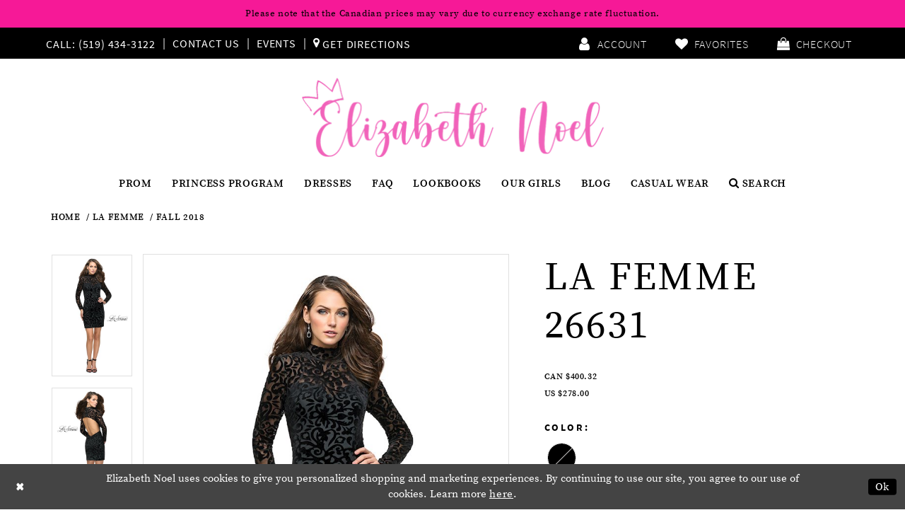

--- FILE ---
content_type: text/html; charset=utf-8
request_url: https://www.elizabethnoel.com/la-femme/fall-2018/26631
body_size: 27193
content:
<!DOCTYPE html>
<html class="" lang="en-US">
<head>
    
<base href="/">
<meta charset="UTF-8">
<meta name="viewport" content="width=device-width, initial-scale=1, maximum-scale=1, user-scalable=1" />
<meta name="format-detection" content="telephone=yes">
    
<title>La Femme - 26631 | Elizabeth Noel</title>

    <meta property="og:title" content="La Femme - 26631 | Elizabeth Noel" />
    <meta property="og:type" content="website" />
    <meta property="og:url" content="https://www.elizabethnoel.com/la-femme/fall-2018/26631"/>
        <meta name="description" content="Shop for the latest prom, graduation, evening, and cocktail dresses and gowns at Elizabeth Noel in London, Ontario! Style 26631" />
        <meta property="og:description" content="Shop for the latest prom, graduation, evening, and cocktail dresses and gowns at Elizabeth Noel in London, Ontario! Style 26631" />
        <meta property="og:image" content="https://dy9ihb9itgy3g.cloudfront.net/products/1121/26631/26631_black_f3.670.jpg" />
        <meta name="twitter:image" content="https://dy9ihb9itgy3g.cloudfront.net/products/1121/26631/26631_black_f3.670.jpg">
        <meta name="keywords" content="Prom, Graduation, Evening, Cocktail, Dresses, Gowns, London Ontario" />
        <meta name="google-site-verification" content="z9S9V_H3GqFNOXmelEH_o_zNh3T30KVwQyMNlgMGbAA" />
        <link rel="canonical" href="https://www.elizabethnoel.com/la-femme/fall-2018/26631" />


    <link rel="shortcut icon" type="image/gif" href="/Themes/ElizabethNoel/Content/img/favicon.gif"/>

    <link href="https://fonts.googleapis.com/css?family=Lato:400,700;Cormorant+Garamond:500i" rel="stylesheet" />
    
    <link rel="preload" href="/Content/fonts/syvoicomoon/Syvo-Icomoon.woff?y5043x" as="font" type="font/woff" crossorigin>

    <link rel="stylesheet" type="text/css" href="https://www.elizabethnoel.com/content/theme.min.css?v=20251230115116"/>
    

    


        <script type="application/ld&#x2B;json">
          {
  "@context": "http://schema.org",
  "@type": "Product",
  "mpn": "26631",
  "brand": {
    "@type": "Brand",
    "name": "La Femme"
  },
  "offers": {
    "@type": "AggregateOffer",
    "lowPrice": 400.3200,
    "highPrice": 400.3200,
    "priceCurrency": "CAD",
    "offerCount": 8,
    "availability": "https://schema.org/OutOfStock"
  },
  "name": "La Femme 26631",
  "description": "",
  "image": "https://dy9ihb9itgy3g.cloudfront.net/products/1121/26631/26631_black_f3.740.jpg",
  "url": "https://www.elizabethnoel.com/la-femme/fall-2018/26631"
}
        </script>

    





<meta name="p:domain_verify" content="93aaf47af400c389b0cc524b27e3c68d"/>
</head>
<body class="page-pdp page-common page-white  special-currency-mode">
    <!--[if lt IE 11]>
      <p class="browsehappy">You are using an <strong>outdated</strong> browser. Please <a href="http://browsehappy.com/">upgrade your browser</a> to improve your experience.</p>
    <![endif]-->
    <div class="hidden-vars" data-vars>
    <div class="breakpoint-xl" data-var-name="breakpoint" data-var-type="xl" data-var-value="width"></div>
    <div class="breakpoint-lg" data-var-name="breakpoint" data-var-type="lg" data-var-value="width"></div>
    <div class="breakpoint-md" data-var-name="breakpoint" data-var-type="md" data-var-value="width"></div>
    <div class="breakpoint-sm" data-var-name="breakpoint" data-var-type="sm" data-var-value="width"></div>
    <div class="color-primary" data-var-name="color" data-var-type="primary" data-var-value="color"></div>
    <div class="color-secondary" data-var-name="color" data-var-type="secondary" data-var-value="color"></div>
</div>
    <!-- Loader -->
    <div id="spinner" class="loader">
        <div class="round">
            <div class="section"></div>
        </div>
    </div>
    <div class="app-container app-container-fix">
        


        

<div class="primary-block" data-property="fixed-header">

    


    <div class="preheader-promo" id="preheader-promo-common" data-property="preheader-promo">
        <div class="container-fluid">
            <div class="row">
                <div class="common-top-promo">
                    
    <div class="common-message" role="status" 
         data-popup="commonTopPromo" 
         data-popup-expires="1"
         style="display:none;background-color:rgba(245, 1, 140, 0.9);color:#ffffff;">
        <div class="common-message--blocks iblock-fix">

                <div class="common-message--block common-message--block-text-list">
                    <div class="common-message--text-list">
                        <div class="list">
                                <div class="list-item common-message--text-list-description-item">
                                    <div class="common-message--text common-message--text-list-description">
                                        <p>Please note that the&nbsp;Canadian prices may vary due to currency exchange rate fluctuation.</p>
                                    </div>
                                </div>

                        </div>
                    </div>
                </div>


        </div>
    </div>

                </div>
            </div>
        </div>
    </div>

    
    <div class="preheader hidden-mobile-sticky">
        <div class="container">
            <div class="row">
                <div class="common-preheader">
                    <div class="preheader-links block block-left">
                            <ul role="menu">
                                    <li role="menuitem">
                                        <a href="tel:5194343122"
    rel="nofollow"
    aria-label="Phone us">
    <i class="icon icomoon icomoon-phone hidden-gt-sm" aria-hidden="true"></i>
    <span class="hidden-xs hidden-sm">Call: (519)&nbsp;434&#8209;3122</span>
</a>
                                    </li>
                                    <li role="menuitem" class="hidden-xs hidden-sm">
                                        <a href="contact-us" aria-label="Contact Us">Contact Us</a>
                                    </li>
                                    <li role="menuitem" class="hidden-xs hidden-sm">
                                        <a href="events" aria-label="Events">Events</a>
                                    </li>
                                    <li role="menuitem">
                                        <a href="https://maps.app.goo.gl/QJN6pxLxiPazqD516"
   target="_blank" aria-label="Get Directions">
    <i class="fa fa-map-marker" aria-hidden="true">
    </i>
    <span>Get Directions
    </span>
</a>
                                    </li>
                            </ul>
                    </div>
                    <div class="preheader-links block block-right hidden-xs hidden-sm">
                        <ul role="menu">
                            <li role="menuitem" class="dropdown">
                                <a href="/account/information" class="button dropdown-toggle"
                                   data-toggle="dropdown"
                                   aria-haspopup="false"
                                   aria-expanded="false"
                                   aria-label="Open Account Dialog">
                                    <i class="icon icomoon icomoon-account" aria-hidden="true"></i>
                                    <span class="hidden-xs hidden-sm">Account</span>
                                </a>
                                <div class="dropdown-menu clickable cart-popup">
                                    <span role="button"
                                          class="fl-right close-dropdown"
                                          data-trigger="cart"
                                          tabindex="0"
                                          aria-haspopup="true"
                                          aria-expanded="true"
                                          aria-label="Close Account Menu"></span>
                                    <div class="account-dropdown">
                                        <ul>
                                                <li>
                                                    <a href="/login">Sign In</a>
                                                </li>
                                                <li>
                                                    <a href="/register">Sign Up</a>
                                                </li>
                                        </ul>
                                    </div>
                                </div>
                            </li>
                            <li role="menuitem">
                                <a href="/wishlist" class="button" aria-label="Visit Wishlist Page">
    <i class="icon icomoon icomoon-heart" aria-hidden="true"></i>
    <span class="hidden-xs hidden-sm">Favorites</span>
</a>
                            </li>
                            
<li role="menuitem" class="dropdown common-cart-popup--dropdown"
    data-parent="common-cart-popup"
    role="menuitem">
    <a href="/cart"
       class="button dropdown-toggle"
       data-trigger="cart"
       data-toggle="dropdown"
       data-control="common-cart-popup"
       data-show-action="mouseenter"
       data-hide-action="mouseleave"
       role="button"
       aria-label="Toggle Cart Dialog"
       aria-haspopup="true"
       aria-expanded="false">
        <i class="icon fa fa-shopping-bag" aria-hidden="true"></i>
        <span class="hidden-xs hidden-sm">Checkout</span>
    </a>
    


<div class="dropdown-menu clickable common-cart-popup common-cart-popup-hoverable bgc-secondary"
     data-property="common-cart-popup"
     role="dialog"
     aria-label="Cart Dialog">
    <span role="button"
          class="close-dropdown common-cart-popup--close hidden-gt-sm"
          aria-label="Close Cart Dialog"
          aria-haspopup="true"
          aria-expanded="false">
    </span>
    
<div class="content-blocks common-cart-popup--blocks">

    <div class="content-block common-cart-popup--block common-cart-popup--block--products">

<div class="content-block common-cart-popup--block common-cart-popup--block--products">
    <div class="common-cart-popup--products-empty">
        <div class="title">
            <h4 class="h4" role="presentation">Your Cart is Empty</h4>
        </div>
    </div>
</div>    </div>

    
<div class="content-block common-cart-popup--block common-cart-popup--block--summary">
    <div class="common-cart-popup--summary">
        <div class="list">
            <div class="list-item">
                <div class="common-cart-popup--link">
                    <p>
                        <a href="/cart">
                            <span data-layout-font>View Cart </span>
                        </a>
                    </p>
                </div>
            </div>
            <div class="list-item">
                <div class="common-cart-popup--subtotal">
                    <p>
                        <span data-layout-font>Subtotal: 0</span>
                    </p>
                </div>
            </div>
        </div>
    </div>
</div>

    
<div class="content-block common-cart-popup--block common-cart-popup--block--button">
    <div class="common-cart-popup--buttons">
        <div class="list">
            <div class="list-item">
                <div class="common-cart-popup--button">
                    <a href="/checkout" class="btn btn-block btn-lg btn-success">Checkout</a>
                </div>
            </div>
        </div>
    </div>
</div>

</div>
    <span class="sr-only sr-only-focusable close-dropdown" role="button" tabindex="0">Close Cart dialog</span>
</div>
</li>
                        </ul>
                    </div>
                </div>
            </div>
        </div>
    </div>
    <header class="header">
        <nav class="navbar navbar-default">
            <div class="container">
                <div class="navbar-header">
                    <a class="navbar-brand" href="/" aria-label="Elizabeth Noel">
                        <img src="logos/main-logo?v=4c1847eb-e6c2-11c9-a3ab-6ddc166cef32" alt="Elizabeth Noel"/>
                    </a>
                    <ul role="menu" class="mobile-links hidden-gt-sm">
                        <li role="menuitem">
                            <span role="button"
                                  class="navbar-toggle collapsed"
                                  data-toggle="collapse"
                                  data-target="#main-navbar"
                                  aria-expanded="false"
                                  aria-controls="main-navbar"
                                  aria-label="Toggle Main Navigation Menu">
                                <i class="icon icomoon icomoon-menu"
                                   aria-hidden="true">
                                </i>
                            </span>
                        </li>
                        <li role="menuitem">
                            <a role="button" ref="search"
                               class="show-search"
                               aria-haspopup="true"
                               aria-expanded="false"
                               aria-label="Show search">
                                <i class="icon fa fa-search" aria-hidden="true"></i>
                            </a>
                        </li>
                            <li role="menuitem">
                                <a href="appointments" aria-label="Book an appointment">
    <i class="icon fa fa-calendar" aria-hidden="true"></i>
</a>
                            </li>
                            <li role="menuitem" class="hidden-xs hidden-sm visible-mobile-sticky">
                                <a href="tel:5194343122"
    rel="nofollow"
    aria-label="Phone us">
    <i class="icon icomoon icomoon-phone hidden-gt-sm" aria-hidden="true"></i>
    <span class="hidden-xs hidden-sm">Call: (519)&nbsp;434&#8209;3122</span>
</a>
                            </li>
                        <li role="menuitem" class="hidden-mobile-sticky">
                            <a href="/wishlist" class="button" aria-label="Visit Wishlist Page">
    <i class="icon icomoon icomoon-heart" aria-hidden="true"></i>
    <span class="hidden-xs hidden-sm">Favorites</span>
</a>
                        </li>
                        
<li role="menuitem" class="dropdown common-cart-popup--dropdown"
    data-parent="common-cart-popup"
    role="menuitem">
    <a href="/cart"
       class="button dropdown-toggle"
       data-trigger="cart"
       data-toggle="dropdown"
       data-control="common-cart-popup"
       data-show-action="mouseenter"
       data-hide-action="mouseleave"
       role="button"
       aria-label="Toggle Cart Dialog"
       aria-haspopup="true"
       aria-expanded="false">
        <i class="icon fa fa-shopping-bag" aria-hidden="true"></i>
        <span class="hidden-xs hidden-sm">Checkout</span>
    </a>
    


<div class="dropdown-menu clickable common-cart-popup common-cart-popup-hoverable bgc-secondary"
     data-property="common-cart-popup"
     role="dialog"
     aria-label="Cart Dialog">
    <span role="button"
          class="close-dropdown common-cart-popup--close hidden-gt-sm"
          aria-label="Close Cart Dialog"
          aria-haspopup="true"
          aria-expanded="false">
    </span>
    
<div class="content-blocks common-cart-popup--blocks">

    <div class="content-block common-cart-popup--block common-cart-popup--block--products">

<div class="content-block common-cart-popup--block common-cart-popup--block--products">
    <div class="common-cart-popup--products-empty">
        <div class="title">
            <h4 class="h4" role="presentation">Your Cart is Empty</h4>
        </div>
    </div>
</div>    </div>

    
<div class="content-block common-cart-popup--block common-cart-popup--block--summary">
    <div class="common-cart-popup--summary">
        <div class="list">
            <div class="list-item">
                <div class="common-cart-popup--link">
                    <p>
                        <a href="/cart">
                            <span data-layout-font>View Cart </span>
                        </a>
                    </p>
                </div>
            </div>
            <div class="list-item">
                <div class="common-cart-popup--subtotal">
                    <p>
                        <span data-layout-font>Subtotal: 0</span>
                    </p>
                </div>
            </div>
        </div>
    </div>
</div>

    
<div class="content-block common-cart-popup--block common-cart-popup--block--button">
    <div class="common-cart-popup--buttons">
        <div class="list">
            <div class="list-item">
                <div class="common-cart-popup--button">
                    <a href="/checkout" class="btn btn-block btn-lg btn-success">Checkout</a>
                </div>
            </div>
        </div>
    </div>
</div>

</div>
    <span class="sr-only sr-only-focusable close-dropdown" role="button" tabindex="0">Close Cart dialog</span>
</div>
</li>
                    </ul>
                </div>

                

<div id="main-navbar" class="navbar-collapse main-navbar main-navbar-extended collapse">
    <div class="main-navbar-extended-contents">
        
<div class="main-navbar-extended-header hidden-gt-sm">
    <div class="main-navbar-extended-header-search">
        <div  
     class="search-form form-inline" 
     style="display: none">
    <div class="input-group ui-widget">
        <div class="input-group-btn search-group" >
            <button type="submit" data-trigger="search" aria-label="Submit search form">
                <i class="fa fa-search" aria-hidden="true"></i>
            </button>
        </div>
        <input type="search"
               name="query"
               class="form-control ui-autocomplete-input"
               placeholder="SEARCH"
               aria-label="Enter search text" 
               value="" 
               data-property="search"/>
        <div class="input-group-btn close-group" >
            <button type="button" class="close-dropdown close-search-form" aria-label="Close search dropdown"></button>
        </div>

    </div>
</div>
    </div>
</div>
        
<div class="main-navbar-extended-body">
    



<div class="common-navbar">
  <span class="close-navbar" 
        data-toggle="collapse" 
        data-target="#main-navbar" 
        aria-haspopup="false" 
        aria-expanded="false"
        aria-hidden="true">
  </span>
  <ul>
    <li>
      <input type="checkbox" data-trigger="menu-opener" aria-label="Open Prom Menu">
      <a href="collections/prom">
        <span>Prom
        </span>
        <i class="sign" aria-hidden="true">
        </i>
      </a>
      <ul class="common-sub-menu">

        <ul class="col-md-4">

          <li>
            <a href="ashley-lauren/prom">
              <span>
                Ashley Lauren
              </span>
              <i class="sign" aria-hidden="true">
              </i>
            </a>
          </li>
          <li>
            <a href="alyce-paris/prom">
              <span>
                Alyce Paris
              </span>
              <i class="sign" aria-hidden="true">
              </i>
            </a>
          </li>
          <li>
            <a href="amarra/prom">
              <span>
                Amarra
              </span>
              <i class="sign" aria-hidden="true">
              </i>
            </a>
          </li>
          <li>
            <a href="dave-johnny/prom">
              <span>
                Dave & Johnny
              </span>
              <i class="sign" aria-hidden="true">
              </i>
            </a>
          </li>
          <li>
            <a href="faviana/prom">
              <span>
                Faviana
              </span>
              <i class="sign" aria-hidden="true">
              </i>
            </a>
          </li>
          <li>
            <a href="jessica-angel/prom">
              <span>
                Jessica Angel
              </span>
              <i class="sign" aria-hidden="true">
              </i>
            </a>
          </li>
          <li>
            <a href="johnathan-kayne/prom">
              <span>
                Johnathan Kayne
              </span>
              <i class="sign" aria-hidden="true">
              </i>
            </a>
          </li>
          <li>
            <a href="azure-dress/prom">
              <span>
                Azure Dress
              </span>
              <i class="sign" aria-hidden="true">
              </i>
            </a>
          </li>
        </ul>
        <ul class="col-md-4">
          <li>
            <a href="jovani/prom">
              <span>
                Jovani
              </span>
              <i class="sign" aria-hidden="true">
              </i>
            </a>
          </li>
          <!--<li>
            <a href="jvn/prom">
              <span>
                JVN
              </span>
              <i class="sign" aria-hidden="true">
              </i>
            </a>
          </li>-->
          <li>
            <a href="la-femme/prom">
              <span>
                La Femme
              </span>
              <i class="sign" aria-hidden="true">
              </i>
            </a>
          </li>
          <li>
            <a href="mac-duggal/prom">
              <span>
                Mac Duggal
              </span>
              <i class="sign" aria-hidden="true">
              </i>
            </a>
          </li>
          <li>
            <a href="portia-and-scarlett/prom">
              <span>
                Portia and Scarlett
              </span>
              <i class="sign" aria-hidden="true">
              </i>
            </a>
          </li>
          <li>
            <a href="scala/prom">
              <span>
                Scala
              </span>
              <i class="sign" aria-hidden="true">
              </i>
            </a>
          </li>
          <li>
            <a href="sherri-hill/prom">
              <span>
                Sherri Hill
              </span>
              <i class="sign" aria-hidden="true">
              </i>
            </a>
          </li>
        </ul>
        <ul class="col-md-4">
          <li>
            <a href="terani/prom">
              <span>
                Terani
              </span>
              <i class="sign" aria-hidden="true">
              </i>
            </a>
          </li>

          <li>
            <a href="/jessica-angel">
              <span>
                Jessica Angel
              </span>
              <i class="sign" aria-hidden="true">
              </i>
            </a>
          </li>

          <li>
            <a href="/tarik-ediz">
              <span>
                Tarik Ediz
              </span>
              <i class="sign" aria-hidden="true">
              </i>
            </a>
          </li>

          <li>
            <a href="/sydney-s-closet/prom">
              <span>
                Sydney’s Closet
              </span>
              <i class="sign" aria-hidden="true">
              </i>
            </a>
          </li>

          <li>
            <a href="primavera-couture">
              <span>
                Primavera Couture
              </span>
              <i class="sign" aria-hidden="true">
              </i>
            </a>
          </li>

          <li>
            <a href="atria">
              <span>
                Atria
              </span>
              <i class="sign" aria-hidden="true">
              </i>
            </a>
          </li>

          <li>
            <a href="andrea---leo-couture">
              <span>
                Andrea & Leo Couture
              </span>
              <i class="sign" aria-hidden="true">
              </i>
            </a>
          </li>
           

        </ul>
      </ul>
    </li>

   <!-- <li>
      <a href="/face-of-prom-2024-application-form" target="_self">
        <span>Face of Prom
        </span>
        <i class="sign" aria-hidden="true">
        </i>
      </a>
    </li>-->

   <li>
      <a href="/princess-program-2025" target="_self">
        <span>PRINCESS PROGRAM 
        </span>
        <i class="sign" aria-hidden="true">
        </i>
      </a>
    </li>

    <li>
      <input type="checkbox" data-trigger="menu-opener" aria-label="Open Dresses Menu">
      <a href="collections/prom">
        <span>Dresses
        </span>
        <i class="sign" aria-hidden="true">
        </i>
      </a>
      <ul class="common-sub-menu">
        <li>
          <a href="collections/bridal">
            <span>
              Bridal
            </span>
            <i class="sign" aria-hidden="true">
            </i>
          </a>
        </li>
        <li>
          <a href="categories/grade-8-grad">
            <span>
              Grade 8 Grad
            </span>
            <i class="sign" aria-hidden="true">
            </i>
          </a>
        </li>
        <li>
          <a href="collections/cocktail">
            <span>
              Cocktail
            </span>
            <i class="sign" aria-hidden="true">
            </i>
          </a>
        </li>
        <li>
          <a href="collections/evening">
            <span>
              Evening
            </span>
            <i class="sign" aria-hidden="true">
            </i>
          </a>
        </li>
        <li>
          <a href="collections/pageant">
            <span>
              Pageant
            </span>
            <i class="sign" aria-hidden="true">
            </i>
          </a>
        </li>
      </ul>
    </li>

    <li>
      <a href="faq">
        <span>FAQ
        </span>
        <i class="sign" aria-hidden="true">
        </i>
      </a>
    </li>

    <!--<li>
<a href="/face-of-prom-2023-form">
<span>Face of Prom
</span>
<i class="sign">
</i>
</a>
</li>-->
    <li>
      <a href="lookbooks">
        <span>Lookbooks
        </span>
        <i class="sign" aria-hidden="true">
        </i>
      </a>
    </li>

    <li>
      <a href="our-girls">
        <span>OUR GIRLS
        </span>
        <i class="sign" aria-hidden="true">
        </i>
      </a>
    </li>
    <li>
      <a href="/blog" target="_self">
        <span>Blog
        </span>
        <i class="sign" aria-hidden="true">
        </i>
      </a>
    </li>
    <li>
      <a href="http://www.elizabethnoellifestyle.com/"target="_blank">
        <span>Casual Wear
        </span>
        <i class="sign" aria-hidden="true">
        </i>
      </a>
    </li>
  </ul>
</div>


<!-- <div class="common-navbar">
	<span class="close-navbar" 
			data-toggle="collapse" 
			data-target="#main-navbar" 
			aria-haspopup="false" 
			aria-expanded="false"
	 		aria-hidden="true">
	</span>
	<ul>
		<li>
			<input type="checkbox" data-trigger="menu-opener">
			<a href="collections/prom">
				<span>Prom
				</span>
				<i class="sign">
				</i>
			</a>
			<ul class="common-sub-menu">
              <li>
					<a href="ashley-lauren/prom">
						<span>
							Ashley Lauren
						</span>
						<i class="sign">
						</i>
					</a>
				</li>
				<li>
					<a href="alyce-paris/prom">
						<span>
							Alyce Paris
						</span>
						<i class="sign">
						</i>
					</a>
				</li>
              <li>
					<a href="amarra/prom">
						<span>
							Amarra
						</span>
						<i class="sign">
						</i>
					</a>
				</li>
              <li>
					<a href="dave-johnny/prom">
						<span>
							Dave & Johnny
						</span>
						<i class="sign">
						</i>
					</a>
				</li>
				<li>
					<a href="faviana/prom">
						<span>
							Faviana
						</span>
						<i class="sign">
						</i>
					</a>
				</li>
              <li>
					<a href="jessica-angel/prom">
						<span>
							Jessica Angel
						</span>
						<i class="sign">
						</i>
					</a>
				</li>
				<li>
					<a href="johnathan-kayne/prom">
						<span>
							Johnathan Kayne
						</span>
						<i class="sign">
						</i>
					</a>
				</li>
				<li>
					<a href="jovani/prom">
						<span>
							Jovani
						</span>
						<i class="sign">
						</i>
					</a>
				</li>
				<li>
					<a href="jvn/prom">
						<span>
							JVN
						</span>
						<i class="sign">
						</i>
					</a>
				</li>
				<li>
					<a href="la-femme/prom">
						<span>
							La Femme
						</span>
						<i class="sign">
						</i>
					</a>
				</li>
              <li>
					<a href="mac-duggal/prom">
						<span>
							Mac Duggal
						</span>
						<i class="sign">
						</i>
					</a>
				</li>
              <li>
					<a href="portia-and-scarlett/prom">
						<span>
							Portia and Scarlett
						</span>
						<i class="sign">
						</i>
					</a>
				</li>
				<li>
					<a href="scala/prom">
						<span>
							Scala
						</span>
						<i class="sign">
						</i>
					</a>
				</li>
				<li>
					<a href="sherri-hill/prom">
						<span>
							Sherri Hill
						</span>
						<i class="sign">
						</i>
					</a>
				</li>
				
          
				<li>
					<a href="terani/prom">
						<span>
							Terani
						</span>
						<i class="sign">
						</i>
					</a>
				</li>
			</ul>
		</li>
      <li>
			<a href="face-of-prom-2022" target="_blank">
				<span>Face of Prom
				</span>
				<i class="sign">
				</i>
			</a>
		</li>
      
       <li>
			<a href="/princess-program-application" target="_self">
				<span>PRINCESS PROGRAM APPLICATION
				</span>
				<i class="sign">
				</i>
			</a>
		</li>
      
      <li>
			<input type="checkbox" data-trigger="menu-opener">
			<a href="collections/prom">
				<span>Dresses
				</span>
				<i class="sign">
				</i>
			</a>
			<ul class="common-sub-menu">
              <li>
					<a href="collections/bridal">
						<span>
							Bridal
						</span>
						<i class="sign">
						</i>
					</a>
				</li>
				<li>
					<a href="categories/grade-8-grad">
						<span>
							Grade 8 Grad
						</span>
						<i class="sign">
						</i>
					</a>
				</li>
				<li>
					<a href="collections/cocktail">
						<span>
							Cocktail
						</span>
						<i class="sign">
						</i>
					</a>
				</li>
				<li>
					<a href="collections/evening">
						<span>
							Evening
						</span>
						<i class="sign">
						</i>
					</a>
				</li>
              	<li>
					<a href="collections/pageant">
						<span>
							Pageant
						</span>
						<i class="sign">
						</i>
					</a>
				</li>
			</ul>
		</li>
		
		<li>
			<a href="faq">
				<span>FAQ
				</span>
				<i class="sign">
				</i>
			</a>
		</li>
		<li>
			<a href="/face-of-prom-2023-form">
				<span>Face of Prom
				</span>
				<i class="sign">
				</i>
			</a>
		</li>
		<li>
			<a href="lookbooks">
				<span>Lookbooks
				</span>
				<i class="sign">
				</i>
			</a>
		</li>
      <li>
			<a href="https://blog.elizabethnoel.com/" target="_blank">
				<span>Blog
				</span>
				<i class="sign">
				</i>
			</a>
		</li>
      <li>
			<a href="http://www.elizabethnoellifestyle.com/"target="_blank">
				<span>Casual Wear
				</span>
				<i class="sign">
				</i>
			</a>
		</li>
    
	</ul>
</div>-->
<div class="common-navbar search-holder hidden-xs hidden-sm">
    <ul>
        <li class="submenu-right">
            <a class="show-search" href="javascript:void(0);" data-trigger="search-panel">
                <i class="fa fa-search" aria-hidden="true"></i>
                <span>Search</span>
            </a>
        </li>
    </ul>
</div>
</div>
        
<div class="main-navbar-extended-footer hidden-gt-sm">
    <div class="main-navbar-extended-footer-icons">
        <ul>
                    <li>
                        <a href="/wishlist">
                            <i class="icon-syvo icon-heart-o" aria-hidden="true"></i>
                            <span>Wishlist</span>
                        </a>
                    </li>
                <li>
                    <a href="/login">
                        <i class="icon-syvo icon-user-o" aria-hidden="true"></i>
                        <span>Sign In</span>
                    </a>
                </li>
                <li>
                    <a href="/register">
                        <i class="icon-syvo icon-user-o" aria-hidden="true"><span>+</span></i>
                        <span>Sign Up</span>
                    </a>
                </li>
        </ul>
    </div>
</div>
    </div>
    
<div class="main-navbar-extended-overlay" data-toggle="collapse" data-target="#main-navbar" aria-haspopup="false" aria-expanded="false" aria-hidden="true"></div>
</div>
            </div>
            <div class="container search-panel">
                <div  
     class="search-form form-inline" 
     style="display: none">
    <div class="input-group ui-widget">
        <div class="input-group-btn search-group" >
            <button type="submit" data-trigger="search" aria-label="Submit search form">
                <i class="fa fa-search" aria-hidden="true"></i>
            </button>
        </div>
        <input type="search"
               name="query"
               class="form-control ui-autocomplete-input"
               placeholder="SEARCH"
               aria-label="Enter search text" 
               data-property="search"/>
        <div class="input-group-btn close-group" >
            <button type="button" class="close-dropdown close-search-form" aria-label="Close search dropdown"></button>
        </div>

    </div>
</div>
            </div>
        </nav>
    </header>
</div>
        <div class="main-content">
            



<div class="details-cmp common-cmp bootstrap-iso iblock-fix">

    

<section class="section-breadcrumbs">
    <div class="container">
        <div class="row">
            <div class="common-breadcrumbs">
                <ul>
                        <li>
                                <a class=""
                                   href="/">Home</a>

                        </li>
                        <li>
                                <a class=""
                                   href="/la-femme">La Femme</a>

                        </li>
                        <li>
                                <a class=""
                                   href="/la-femme/fall-2018">Fall 2018</a>

                        </li>
                </ul>
            </div>
        </div>

    </div>
</section>

    <section class="section-product" data-product-id="8530">
        <div class="container">
            <div class="row">
                <div class="product-bio">
                    <div class="product-detailed clearfix iblock-fix">
                        <div class="product-info product-visual">

                            




<div class="product-media">
    

    <div class="product-views clearfix" data-property="parent">
        <span role="heading" aria-level="2" class="sr-only">Products Views Carousel</span>
        <a href="#products-views-skip" title="Skip to end" class="sr-only sr-only-focusable" 
           data-trigger="scroll-to" data-target="#products-views-skip">Skip to end</a>
        

<div class="product-view previews">
        <div class="list" data-list="previews" aria-label="La Femme 26631 thumbnail list">

                    <div class="list-item">
                        <div class="preview has-background"
                             style="background-image: url('https://dy9ihb9itgy3g.cloudfront.net/products/1121/26631/26631_black_f3.340.jpg')"
                             data-trigger="color-filter-all"
                             data-value-id="">
                            <img src="https://dy9ihb9itgy3g.cloudfront.net/products/1121/26631/26631_black_f3.340.jpg" alt="La Femme 26631 #0 default thumbnail"/>
                        </div>
                    </div>
                    <div class="list-item">
                        <div class="preview has-background"
                             style="background-image: url('https://dy9ihb9itgy3g.cloudfront.net/products/1121/26631/26631_black_b2.340.jpg')"
                             data-trigger="color-filter-all"
                             data-value-id="">
                            <img src="https://dy9ihb9itgy3g.cloudfront.net/products/1121/26631/26631_black_b2.340.jpg" alt="La Femme 26631 #1 thumbnail"/>
                        </div>
                    </div>
                    <div class="list-item">
                        <div class="preview has-background"
                             style="background-image: url('https://dy9ihb9itgy3g.cloudfront.net/products/1121/26631/26631_black_f2.340.jpg')"
                             data-trigger="color-filter-all"
                             data-value-id="">
                            <img src="https://dy9ihb9itgy3g.cloudfront.net/products/1121/26631/26631_black_f2.340.jpg" alt="La Femme 26631 #2 thumbnail"/>
                        </div>
                    </div>
                    <div class="list-item">
                        <div class="preview has-background"
                             style="background-image: url('https://dy9ihb9itgy3g.cloudfront.net/products/1121/26631/26631_black_f.340.jpg')"
                             data-trigger="color-filter-all"
                             data-value-id="">
                            <img src="https://dy9ihb9itgy3g.cloudfront.net/products/1121/26631/26631_black_f.340.jpg" alt="La Femme 26631 #3 thumbnail"/>
                        </div>
                    </div>
                    <div class="list-item">
                        <div class="preview has-background"
                             style="background-image: url('https://dy9ihb9itgy3g.cloudfront.net/products/1121/26631/26631_black_b.340.jpg')"
                             data-trigger="color-filter-all"
                             data-value-id="">
                            <img src="https://dy9ihb9itgy3g.cloudfront.net/products/1121/26631/26631_black_b.340.jpg" alt="La Femme 26631 #4 thumbnail"/>
                        </div>
                    </div>
        </div>
</div>
        

<div class="product-view overviews common-videolist">

        <div class="list" data-list="overviews" data-slick>
                    <div class="list-item slick-current">
                        <div class="overview"
                             data-lazy-background
                             data-value-id=""
                             data-related-image="false">
                            <a href="https://dy9ihb9itgy3g.cloudfront.net/products/1121/26631/26631_black_f3.2000.jpg"
                               class="MagicZoom overview-media" data-options="lazyZoom: true; textClickZoomHint: Click to zoom"
                               aria-label="Full size La Femme 26631 #0 default picture">
                                <img data-lazy="https://dy9ihb9itgy3g.cloudfront.net/products/1121/26631/26631_black_f3.740.jpg" 
                                     alt="La Femme 26631 #0 default picture"/>
                            </a>
                        </div>
                    </div>
                    <div class="list-item ">
                        <div class="overview"
                             data-lazy-background
                             data-value-id=""
                             data-related-image="false">
                            <a href="https://dy9ihb9itgy3g.cloudfront.net/products/1121/26631/26631_black_b2.2000.jpg"
                               class="MagicZoom overview-media" data-options="lazyZoom: true; textClickZoomHint: Click to zoom"
                               aria-label="Full size La Femme 26631 #1 picture">
                                <img data-lazy="https://dy9ihb9itgy3g.cloudfront.net/products/1121/26631/26631_black_b2.740.jpg" 
                                     alt="La Femme 26631 #1 picture"/>
                            </a>
                        </div>
                    </div>
                    <div class="list-item ">
                        <div class="overview"
                             data-lazy-background
                             data-value-id=""
                             data-related-image="false">
                            <a href="https://dy9ihb9itgy3g.cloudfront.net/products/1121/26631/26631_black_f2.2000.jpg"
                               class="MagicZoom overview-media" data-options="lazyZoom: true; textClickZoomHint: Click to zoom"
                               aria-label="Full size La Femme 26631 #2 picture">
                                <img data-lazy="https://dy9ihb9itgy3g.cloudfront.net/products/1121/26631/26631_black_f2.740.jpg" 
                                     alt="La Femme 26631 #2 picture"/>
                            </a>
                        </div>
                    </div>
                    <div class="list-item ">
                        <div class="overview"
                             data-lazy-background
                             data-value-id=""
                             data-related-image="false">
                            <a href="https://dy9ihb9itgy3g.cloudfront.net/products/1121/26631/26631_black_f.2000.jpg"
                               class="MagicZoom overview-media" data-options="lazyZoom: true; textClickZoomHint: Click to zoom"
                               aria-label="Full size La Femme 26631 #3 picture">
                                <img data-lazy="https://dy9ihb9itgy3g.cloudfront.net/products/1121/26631/26631_black_f.740.jpg" 
                                     alt="La Femme 26631 #3 picture"/>
                            </a>
                        </div>
                    </div>
                    <div class="list-item ">
                        <div class="overview"
                             data-lazy-background
                             data-value-id=""
                             data-related-image="false">
                            <a href="https://dy9ihb9itgy3g.cloudfront.net/products/1121/26631/26631_black_b.2000.jpg"
                               class="MagicZoom overview-media" data-options="lazyZoom: true; textClickZoomHint: Click to zoom"
                               aria-label="Full size La Femme 26631 #4 picture">
                                <img data-lazy="https://dy9ihb9itgy3g.cloudfront.net/products/1121/26631/26631_black_b.740.jpg" 
                                     alt="La Femme 26631 #4 picture"/>
                            </a>
                        </div>
                    </div>
        </div>
    
    <div class="controls">
        <div class="list">
            <div class="list-item">
            </div>
        </div>
    </div>

    

</div>
        <div id="products-views-skip" class="sr-only" tabindex="-1">Products Views Carousel End</div>
    </div>

</div>

<div class="visual-dots dots-placeholder"></div>

<div class="social-networks social-share social-share-single">
    <ul>
        <li>
            <span class="share-title">
                Share:
            </span>
        </li>
                    <li style="display: none;">
                        <a href="https://www.facebook.com/"
                           data-property="facebook-share"
                           data-placement="Social group"
                           target="_blank" title="Facebook" aria-label="Share using Facebook">
                            <i class="fa fa-facebook" aria-hidden="true"></i>
                        </a>
                    </li>
                    <li style="display: none;">
                        <a href="https://www.instagram.com/"
                           data-property="instagram-share"
                           data-placement="Social group"
                           target="_blank" title="Instagram" aria-label="Share using Instagram">
                            <i class="fa fa-instagram" aria-hidden="true"></i>
                        </a>
                    </li>
                    <li style="display: none;">
                        <a href="https://www.linkedin.com/"
                           data-property="linkedin-share"
                           data-placement="Social group"
                           target="_blank" title="LinkedIn" aria-label="Share using LinkedIn">
                            <i class="fa fa-linkedin" aria-hidden="true"></i>
                        </a>
                    </li>
                    <li style="display: none;">
                        <a href="https://www.pinterest.com/"
                           data-property="pinterest-share"
                           data-placement="Social group"
                           target="_blank" title="Pinterest" aria-label="Share using Pinterest">
                            <i class="fa fa-pinterest-p" aria-hidden="true"></i>
                        </a>
                    </li>
                    <li style="display: none;">
                        <a href="https://x.com/"
                           data-property="x-share"
                           data-placement="Social group"
                           target="_blank" title="X" aria-label="Share using X">
                            <i class="icon-syvo icon-x-twitter" aria-hidden="true"></i>
                        </a>
                    </li>
                    <li style="display: none;">
                        <a href="https://www.whatsapp.com/"
                           data-property="whatsapp-share"
                           data-placement="Social group"
                           target="_blank" title="WhatsApp" aria-label="Share using WhatsApp">
                            <i class="fa fa-whatsapp" aria-hidden="true"></i>
                        </a>
                    </li>
                    <li style="display: none;">
                        <a href="https://www.youtube.com/"
                           data-property="youtube-share"
                           data-placement="Social group"
                           target="_blank" title="Youtube" aria-label="Share using Youtube">
                            <i class="fa fa-youtube" aria-hidden="true"></i>
                        </a>
                    </li>
                    <li style="display: none;">
                        <a href="https://www.snapchat.com/"
                           data-property="snapchat-share"
                           data-placement="Social group"
                           target="_blank" title="SnapChat" aria-label="Share using SnapChat">
                            <i class="fa fa-snapchat-ghost" aria-hidden="true"></i>
                        </a>
                    </li>
                    <li style="display: none;">
                        <a href="https://www.yelp.com/"
                           data-property="yelp-share"
                           data-placement="Social group"
                           target="_blank" title="Yelp" aria-label="Share using Yelp">
                            <i class="fa fa-yelp" aria-hidden="true"></i>
                        </a>
                    </li>
                    <li style="display: none;">
                        <a href="mailto:"
                           data-property="email-share"
                           data-placement="Social group"
                           target="_blank" title="Email" aria-label="Share using Email">
                            <i class="fa fa-envelope" aria-hidden="true"></i>
                        </a>
                    </li>
                    <li style="display: none;">
                        <a href="https://www.tiktok.com/"
                           data-property="tiktok-share"
                           data-placement="Social group"
                           target="_blank" title="TikTok" aria-label="Share using TikTok">
                            <i class="icon-syvo icon-tik-tok" aria-hidden="true"></i>
                        </a>
                    </li>
                    <li style="display: none;">
                        <a href="https://www.theknot.com/"
                           data-property="theknot-share"
                           data-placement="Social group"
                           target="_blank" title="TheKnot" aria-label="Share using TheKnot">
                            <i class="icon-syvo icon-theknot-k" aria-hidden="true"></i>
                        </a>
                    </li>
                    <li style="display: none;">
                        <a href="https://www.google.com/maps"
                           data-property="googlereviews-share"
                           data-placement="Social group"
                           target="_blank" title="GoogleReviews" aria-label="Share using GoogleReviews">
                            <i class="fa fa-google" aria-hidden="true"></i>
                        </a>
                    </li>
                    <li style="display: none;">
                        <a href="https://www.weddingwire.com/"
                           data-property="weddingwire-share"
                           data-placement="Social group"
                           target="_blank" title="WeddingWire" aria-label="Share using WeddingWire">
                            <i class="icon-syvo icon-wedding-wire" aria-hidden="true"></i>
                        </a>
                    </li>
                    <li style="display: none;">
                        <a href="https://www.viber.com/"
                           data-property="viber-share"
                           data-placement="Social group"
                           target="_blank" title="Viber" aria-label="Share using Viber">
                            <i class="icon-syvo icon-viber" aria-hidden="true"></i>
                        </a>
                    </li>
        
    </ul>
</div>




                        </div>
                        <div class="product-info product-sheet" data-property="product-details">

                            


<div class="product-heading">
    <div class="option name">
        
    <h1 role="heading" aria-level="1">
        La Femme 26631
    </h1>



    </div>
    

</div>




    <div class="product-dynamic">
            <div class="option option-price">
                
    <div class="prices">
        <div class="list">
                <div class="list-item">
                    
<p class="price">

            <span data-layout-font data-property="price">CAN $400.32</span>
</p>
                </div>
                <div class="list-item">
                    
<p class="price">

            <span data-layout-font data-property="price">US $278.00</span>
</p>
                </div>
        </div>
    </div>



            </div>





            <div class="option option-color">
                

    <div class="option-header">
        <h5 class="option-title">Color:</h5>
        <span class="option-display" id="selected-color"
            data-property="selected-color" aria-live="polite" aria-label="Chosen color"></span>
    </div>
    <div class="option-content">
        <div class="product-colors product-options " 
             aria-live="polite" aria-label="Product color controls state depends on size chosen">
            <div class="list">
                    <div class="list-item">
                        
<div class="product-color product-option"
     data-property="color"
     data-value-id="1"
     data-value="Black"
     data-hex="#000000"
     title="Black">
    <input name="color" type="radio" value="Black" aria-label="Color: Black"/>


    <span class="color"  data-property="product-color">
        <div class="canvas">
            <div data-layout-font class="square" title="Black">
                <svg version="1.1" viewBox="0 0 1000 1000"
                     height="1000"
                     width="1000"
                     xml:space="preserve"
                     xmlns="http://www.w3.org/2000/svg"
                     xmlns:xlink="http://www.w3.org/1999/xlink">

                        <g style="transform-origin: 50% 50%; ">
                            <polygon points="-207.10678118654744,-207.10678118654744 -207.10678118654744,1207.1067811865473 1207.1067811865473,1207.1067811865473 1207.1067811865473,-207.10678118654744" style="fill: #000000;"></polygon>
                        </g>
                </svg>
            </div>
        </div>

    </span>
    <span class="line"></span>
    <span class="no-product" data-nosnippet>
        Out of Stock
    </span>
</div>
                    </div>
            </div>
        </div>
    </div>





            </div>

            <div class="option option-size">


    <div class="option-header">
            <h5 class="option-title">Size:</h5>
            <span class="option-display" id="selected-size"
                  data-property="selected-size" aria-live="polite" aria-label="Chosen size">
            </span>
<div class="size-addon product-options-addon">
    <a href="javascript:void(0);"
       class="btn btn-chart option-display"
       data-trigger="open-sizechart"
       role="button"
       aria-label="Size Chart"
       aria-haspopup="true"
       aria-expanded="false">
        Size Chart
    </a>
</div>    </div>
    <div class="option-content has-sizes">
            <div class="product-sizes product-options "
                 aria-live="polite" aria-label="Product size controls state depends on color chosen">
                <div class="list">
                        <div class="list-item">
                            <div class="product-size product-option"
     data-property="size"
     data-value-id="2"
     data-value="00"
     title="00">
    <input name="size" type="radio" value="00" aria-label="Size: 00"/>
    <span class="size-name product-option-name">00</span>
    <span class="line"></span>
    <span class="no-product">
        Out of Stock
    </span>
</div>
                        </div>
                        <div class="list-item">
                            <div class="product-size product-option"
     data-property="size"
     data-value-id="3"
     data-value="0"
     title="0">
    <input name="size" type="radio" value="0" aria-label="Size: 0"/>
    <span class="size-name product-option-name">0</span>
    <span class="line"></span>
    <span class="no-product">
        Out of Stock
    </span>
</div>
                        </div>
                        <div class="list-item">
                            <div class="product-size product-option"
     data-property="size"
     data-value-id="4"
     data-value="2"
     title="2">
    <input name="size" type="radio" value="2" aria-label="Size: 2"/>
    <span class="size-name product-option-name">2</span>
    <span class="line"></span>
    <span class="no-product">
        Out of Stock
    </span>
</div>
                        </div>
                        <div class="list-item">
                            <div class="product-size product-option"
     data-property="size"
     data-value-id="5"
     data-value="4"
     title="4">
    <input name="size" type="radio" value="4" aria-label="Size: 4"/>
    <span class="size-name product-option-name">4</span>
    <span class="line"></span>
    <span class="no-product">
        Out of Stock
    </span>
</div>
                        </div>
                        <div class="list-item">
                            <div class="product-size product-option"
     data-property="size"
     data-value-id="6"
     data-value="6"
     title="6">
    <input name="size" type="radio" value="6" aria-label="Size: 6"/>
    <span class="size-name product-option-name">6</span>
    <span class="line"></span>
    <span class="no-product">
        Out of Stock
    </span>
</div>
                        </div>
                        <div class="list-item">
                            <div class="product-size product-option"
     data-property="size"
     data-value-id="7"
     data-value="8"
     title="8">
    <input name="size" type="radio" value="8" aria-label="Size: 8"/>
    <span class="size-name product-option-name">8</span>
    <span class="line"></span>
    <span class="no-product">
        Out of Stock
    </span>
</div>
                        </div>
                        <div class="list-item">
                            <div class="product-size product-option"
     data-property="size"
     data-value-id="8"
     data-value="10"
     title="10">
    <input name="size" type="radio" value="10" aria-label="Size: 10"/>
    <span class="size-name product-option-name">10</span>
    <span class="line"></span>
    <span class="no-product">
        Out of Stock
    </span>
</div>
                        </div>
                        <div class="list-item">
                            <div class="product-size product-option"
     data-property="size"
     data-value-id="9"
     data-value="12"
     title="12">
    <input name="size" type="radio" value="12" aria-label="Size: 12"/>
    <span class="size-name product-option-name">12</span>
    <span class="line"></span>
    <span class="no-product">
        Out of Stock
    </span>
</div>
                        </div>
                </div>
            </div>
    </div>
            </div>

            <div class="option availability-block">
                <div class="product-availability">
    <span class="option-display availability availability-text" data-property="availability" data-value="1" aria-live="polite" aria-label="Availability state depends on color/size combination chosen"></span>
    <i class="icon-syvo icon-checked availability availability-mark" aria-hidden="true"></i>
</div>
            </div>


            <div class="relative-container">
                <div class="option quantity-wrapper is-hidden" data-property="quantity-wrapper">
                    <div class="cart-hint from-quantity" data-property="quantity-tooltip">
    <a href="#" class="cart-hint-close" data-trigger="quantity-tooltip-close">&#10006;</a>
    <div class="cart-hint-header">
        <span class="h5" data-change="quantity-tooltip-header"></span>
    </div>
    <div class="cart-hint-arrow"></div>
</div>
                    
<input id="quantity" type="text"
       autocomplete="off"
       placeholder="1"
       data-property="quantity" value="1" aria-label="Quantity"/>
                </div>
            </div>
    </div>



<div class="product-actions" aria-live="polite" aria-label="Product buttons. Cart and Wishlist buttons state depends on color/size combination chosen">
    <div class="option buttons-block">


    <a href="tel:5194343122" data-property="cart-call" data-value="true"
       class="btn btn-success text-uppercase hide">
        Call (519)&nbsp;434&#8209;3122 for Availability
    </a>
<div class="relative-container">
    <div class="cart-hint" data-property="cart-tooltip">
    <a href="#" class="cart-hint-close" data-trigger="cart-tooltip-close" aria-label="Close ship date tooltip"><span aria-hidden="true">&#10006;</span></a>
    <div class="cart-hint-header">
        <span class="h5" data-change="cart-tooltip-header">Ship date:</span>
    </div>
    <div class="cart-hint-body">
        <p data-change="cart-tooltip-text"></p>
    </div>
    <div class="cart-hint-arrow"></div>
</div>
        <button class="btn btn-success" data-property="add" data-value="true">
            Add To Bag
        </button>
        <a href="javascript:void(0);" class="btn btn-success-invert btn__add-wishlist" data-property="add-wishlist" data-value="true">
            <i class="fa fa-heart-o btn__add-wishlist__icon" aria-hidden="true"></i>
            <span class="btn__add-wishlist__title">Add To Wishlist</span>
            <i class="fa fa-check btn__add-wishlist__icon--active" aria-hidden="true"></i>
            <span class="btn__add-wishlist__title--active"></span>
        </a>
</div>
    <a href="appointments" class="btn btn-success text-uppercase" data-property="book-appointment" >
        Book an Appointment
    </a>
    <a href="/contact-us" class="btn btn-success" data-property="find-in-store" >
        Find In Store
    </a>
    

    </div>
</div>






    <div class="product-attributes">
        <div class="option description">
            



        </div>
    </div>
    <div>
        <div class="option description">
            
    <div style="position: relative">
        <div class="pdp-disclaimer-description"
             ><p>Prices are in US dollars. Orders from outside the USA are subject to applicable duties and taxes. Please contact us if you would like to inquire about Canadian pricing.</p></div>

    </div>
        <hr />
    <div style="position: relative">
        <div class="pdp-disclaimer-description"
             ><p>Please note that Canadian prices may vary due to currency exchange rate fluctuation.</p></div>

    </div>
        <hr />

        </div>
    </div>




                        </div>
                    </div>

                    


                </div>
            </div>
        </div>
    </section>


    


    <section class="section-header">
        <div class="container">
            <div class="row">
                <div class="header">
                    <h2>Related Products</h2>
                </div>
            </div>
        </div>
    </section>
    <section class="section-recommended section-related" aria-label="Related Products">
        <span role="heading" aria-level="2" class="sr-only">Related Products Carousel</span>
        <a href="#related-products-skip" title="Skip to end" class="sr-only sr-only-focusable"
           data-trigger="scroll-to" data-target="#related-products-skip">Skip to end</a>
        <div class="container">
            <div class="row">
                <div class="recommended-products related-products" data-property="related-products">
                        
    <div class="product-list " aria-label="Product List" data-property="product-list">
        <div class="list" data-list="products">

                    <div class="list-item" data-layout-width>
                        
<div class="product " data-property="parent" data-product-id="8559">

    <div class="product-content product-content-visual clearfix">
       


    <a href="/la-femme/fall-2018/26789" class="product-images" data-link="product-images" 
       role="presentation" 
       tabindex="-1" 
       aria-label="Visit La Femme 26789 Page">
        <div class="list" data-list="product-images" role="list">
            <div class="list-item" role="listitem">
                


<div class="product-image product-image-default has-background" data-img="default" data-lazy-load="bg" data-src="https://dy9ihb9itgy3g.cloudfront.net/products/1121/26789/26789_navy_f2.740.jpg" style="background-image: url(&#x27;Themes/Common/Content/img/no-image.png&#x27;)" data-related-image="false"><img alt="La Femme 26789 Default Thumbnail Image" height="1151" src="Themes/Common/Content/img/no-image.png" width="740" /></div>


            </div>
        </div>
    </a>

        
        

    </div>
    
    <div class="product-content product-content-brief clearfix">

        
        <div class="product-brief">

            <a href="/la-femme/fall-2018/26789" data-link="product-title" class="product-brief-content product-brief-content-title">
                <div class="product-title">
    <div class="title title-small" title="La Femme 26789">
        <h4 role="presentation" aria-level="4">
            <span data-layout-font>La Femme 26789</span>
        </h4>
</div>
</div>
            </a>

            
        <div class="product-brief-content product-brief-content-prices">
            
    <div class="prices">
        <div class="list">
                <div class="list-item">
                    
<p class="price">

            <span data-layout-font data-property="price">CAN $342.72</span>
</p>
                </div>
                <div class="list-item">
                    
<p class="price">

            <span data-layout-font data-property="price">US $238.00</span>
</p>
                </div>
        </div>
    </div>



        </div>
        <div class="product-brief-content product-brief-content-colors">
            

    <div class="colors-v2">
        <a href="#color-list-9c07c1aaaf-skip" title="Skip Color List to end" class="sr-only sr-only-focusable"
           data-trigger="scroll-to" data-target="#color-list-9c07c1aaaf-skip">
            Skip Color List #9c07c1aaaf to end
        </a>
        <div class="list" data-list="colors">
                <div class="list-item">
                    
    <span class="color-v2" data-property="product-color"><i class="color-v2--icon" data-layout-font="" title="Navy"><svg height="1000" version="1.1" viewBox="0 0 1000 1000" width="1000" xml:space="preserve" xmlns="http://www.w3.org/2000/svg" xmlns:xlink="http://www.w3.org/1999/xlink"><g style="transform-origin: 50% 50%;"><polygon points="-207.10678118654744,-207.10678118654744 -207.10678118654744,1207.1067811865473 1207.1067811865473,1207.1067811865473 1207.1067811865473,-207.10678118654744" style="fill: #091E4A;"></polygon></g></svg></i></span>

                </div>
        </div>
        <div id="color-list-9c07c1aaaf-skip" class="sr-only" tabindex="-1">
            Color List #9c07c1aaaf End
        </div>
    </div>

        </div>


        </div>
    </div>
</div>
                    </div>
                    <div class="list-item" data-layout-width>
                        
<div class="product " data-property="parent" data-product-id="8558">

    <div class="product-content product-content-visual clearfix">
       


    <a href="/la-femme/fall-2018/26785" class="product-images" data-link="product-images" 
       role="presentation" 
       tabindex="-1" 
       aria-label="Visit La Femme 26785 Page">
        <div class="list" data-list="product-images" role="list">
            <div class="list-item" role="listitem">
                


<div class="product-image product-image-default has-background" data-img="default" data-lazy-load="bg" data-src="https://dy9ihb9itgy3g.cloudfront.net/products/1121/26785/26785_blacknude_f3.740.jpg" style="background-image: url(&#x27;Themes/Common/Content/img/no-image.png&#x27;)" data-related-image="false"><img alt="La Femme 26785 Default Thumbnail Image" height="1151" src="Themes/Common/Content/img/no-image.png" width="740" /></div>


            </div>
        </div>
    </a>

        
        

    </div>
    
    <div class="product-content product-content-brief clearfix">

        
        <div class="product-brief">

            <a href="/la-femme/fall-2018/26785" data-link="product-title" class="product-brief-content product-brief-content-title">
                <div class="product-title">
    <div class="title title-small" title="La Femme 26785">
        <h4 role="presentation" aria-level="4">
            <span data-layout-font>La Femme 26785</span>
        </h4>
</div>
</div>
            </a>

            
        <div class="product-brief-content product-brief-content-prices">
            
    <div class="prices">
        <div class="list">
                <div class="list-item">
                    
<p class="price">

            <span data-layout-font data-property="price">CAN $400.32</span>
</p>
                </div>
                <div class="list-item">
                    
<p class="price">

            <span data-layout-font data-property="price">US $278.00</span>
</p>
                </div>
        </div>
    </div>



        </div>
        <div class="product-brief-content product-brief-content-colors">
            

    <div class="colors-v2">
        <a href="#color-list-6200e59b8e-skip" title="Skip Color List to end" class="sr-only sr-only-focusable"
           data-trigger="scroll-to" data-target="#color-list-6200e59b8e-skip">
            Skip Color List #6200e59b8e to end
        </a>
        <div class="list" data-list="colors">
                <div class="list-item">
                    
    <span class="color-v2" data-property="product-color"><i class="color-v2--icon" data-layout-font="" title="Black/Nude"><svg height="1000" version="1.1" viewBox="0 0 1000 1000" width="1000" xml:space="preserve" xmlns="http://www.w3.org/2000/svg" xmlns:xlink="http://www.w3.org/1999/xlink"><g style="transform-origin: 50% 50%;transform: rotate(-90deg);"><polygon points="-207.10678118654744,-207.10678118654744 1207.1067811865473,-207.10678118654744 1207.1067811865473,500 -207.10678118654744,500" style="fill: #000000;"></polygon></g><g style="transform-origin: 50% 50%;transform: rotate(-270deg);"><polygon points="-207.10678118654744,-207.10678118654744 1207.1067811865473,-207.10678118654744 1207.1067811865473,500 -207.10678118654744,500" style="fill: #F9E9DC;"></polygon></g></svg></i></span>

                </div>
        </div>
        <div id="color-list-6200e59b8e-skip" class="sr-only" tabindex="-1">
            Color List #6200e59b8e End
        </div>
    </div>

        </div>


        </div>
    </div>
</div>
                    </div>
                    <div class="list-item" data-layout-width>
                        
<div class="product " data-property="parent" data-product-id="8557">

    <div class="product-content product-content-visual clearfix">
       


    <a href="/la-femme/fall-2018/26767" class="product-images" data-link="product-images" 
       role="presentation" 
       tabindex="-1" 
       aria-label="Visit La Femme 26767 Page">
        <div class="list" data-list="product-images" role="list">
            <div class="list-item" role="listitem">
                


<div class="product-image product-image-default has-background" data-img="default" data-lazy-load="bg" data-src="https://dy9ihb9itgy3g.cloudfront.net/products/1121/26767/26767_cloudblue_f2.740.jpg" style="background-image: url(&#x27;Themes/Common/Content/img/no-image.png&#x27;)" data-related-image="false"><img alt="La Femme 26767 Default Thumbnail Image" height="1151" src="Themes/Common/Content/img/no-image.png" width="740" /></div>


            </div>
        </div>
    </a>

        
        

    </div>
    
    <div class="product-content product-content-brief clearfix">

        
        <div class="product-brief">

            <a href="/la-femme/fall-2018/26767" data-link="product-title" class="product-brief-content product-brief-content-title">
                <div class="product-title">
    <div class="title title-small" title="La Femme 26767">
        <h4 role="presentation" aria-level="4">
            <span data-layout-font>La Femme 26767</span>
        </h4>
</div>
</div>
            </a>

            
        <div class="product-brief-content product-brief-content-prices">
            
    <div class="prices">
        <div class="list">
                <div class="list-item">
                    
<p class="price">

            <span data-layout-font data-property="price">CAN $400.32</span>
</p>
                </div>
                <div class="list-item">
                    
<p class="price">

            <span data-layout-font data-property="price">US $278.00</span>
</p>
                </div>
        </div>
    </div>



        </div>
        <div class="product-brief-content product-brief-content-colors">
            

    <div class="colors-v2">
        <a href="#color-list-32eec09466-skip" title="Skip Color List to end" class="sr-only sr-only-focusable"
           data-trigger="scroll-to" data-target="#color-list-32eec09466-skip">
            Skip Color List #32eec09466 to end
        </a>
        <div class="list" data-list="colors">
                <div class="list-item">
                    
    <span class="color-v2" data-property="product-color"><i class="color-v2--icon" data-layout-font="" title="Forest Green"><svg height="1000" version="1.1" viewBox="0 0 1000 1000" width="1000" xml:space="preserve" xmlns="http://www.w3.org/2000/svg" xmlns:xlink="http://www.w3.org/1999/xlink"><g style="transform-origin: 50% 50%;"><polygon points="-207.10678118654744,-207.10678118654744 -207.10678118654744,1207.1067811865473 1207.1067811865473,1207.1067811865473 1207.1067811865473,-207.10678118654744" style="fill: #083021;"></polygon></g></svg></i></span>

                </div>
                <div class="list-item">
                    
    <span class="color-v2" data-property="product-color"><i class="color-v2--icon" data-layout-font="" title="Cloud Blue"><svg height="1000" version="1.1" viewBox="0 0 1000 1000" width="1000" xml:space="preserve" xmlns="http://www.w3.org/2000/svg" xmlns:xlink="http://www.w3.org/1999/xlink"><g style="transform-origin: 50% 50%;"><polygon points="-207.10678118654744,-207.10678118654744 -207.10678118654744,1207.1067811865473 1207.1067811865473,1207.1067811865473 1207.1067811865473,-207.10678118654744" style="fill: #B7DDF4;"></polygon></g></svg></i></span>

                </div>
        </div>
        <div id="color-list-32eec09466-skip" class="sr-only" tabindex="-1">
            Color List #32eec09466 End
        </div>
    </div>

        </div>


        </div>
    </div>
</div>
                    </div>
                    <div class="list-item" data-layout-width>
                        
<div class="product " data-property="parent" data-product-id="8556">

    <div class="product-content product-content-visual clearfix">
       


    <a href="/la-femme/fall-2018/26751" class="product-images" data-link="product-images" 
       role="presentation" 
       tabindex="-1" 
       aria-label="Visit La Femme 26751 Page">
        <div class="list" data-list="product-images" role="list">
            <div class="list-item" role="listitem">
                


<div class="product-image product-image-default has-background" data-img="default" data-lazy-load="bg" data-src="https://dy9ihb9itgy3g.cloudfront.net/products/1121/26751/26751_black_f3.740.jpg" style="background-image: url(&#x27;Themes/Common/Content/img/no-image.png&#x27;)" data-related-image="false"><img alt="La Femme 26751 Default Thumbnail Image" height="1151" src="Themes/Common/Content/img/no-image.png" width="740" /></div>


            </div>
        </div>
    </a>

        
        

    </div>
    
    <div class="product-content product-content-brief clearfix">

        
        <div class="product-brief">

            <a href="/la-femme/fall-2018/26751" data-link="product-title" class="product-brief-content product-brief-content-title">
                <div class="product-title">
    <div class="title title-small" title="La Femme 26751">
        <h4 role="presentation" aria-level="4">
            <span data-layout-font>La Femme 26751</span>
        </h4>
</div>
</div>
            </a>

            
        <div class="product-brief-content product-brief-content-prices">
            
    <div class="prices">
        <div class="list">
                <div class="list-item">
                    
<p class="price">

            <span data-layout-font data-property="price">CAN $285.12</span>
</p>
                </div>
                <div class="list-item">
                    
<p class="price">

            <span data-layout-font data-property="price">US $198.00</span>
</p>
                </div>
        </div>
    </div>



        </div>
        <div class="product-brief-content product-brief-content-colors">
            

    <div class="colors-v2">
        <a href="#color-list-5f50dab42d-skip" title="Skip Color List to end" class="sr-only sr-only-focusable"
           data-trigger="scroll-to" data-target="#color-list-5f50dab42d-skip">
            Skip Color List #5f50dab42d to end
        </a>
        <div class="list" data-list="colors">
                <div class="list-item">
                    
    <span class="color-v2" data-property="product-color"><i class="color-v2--icon" data-layout-font="" title="Black"><svg height="1000" version="1.1" viewBox="0 0 1000 1000" width="1000" xml:space="preserve" xmlns="http://www.w3.org/2000/svg" xmlns:xlink="http://www.w3.org/1999/xlink"><g style="transform-origin: 50% 50%;"><polygon points="-207.10678118654744,-207.10678118654744 -207.10678118654744,1207.1067811865473 1207.1067811865473,1207.1067811865473 1207.1067811865473,-207.10678118654744" style="fill: #000000;"></polygon></g></svg></i></span>

                </div>
                <div class="list-item">
                    
    <span class="color-v2" data-property="product-color"><i class="color-v2--icon" data-layout-font="" title="Dark Berry"><svg height="1000" version="1.1" viewBox="0 0 1000 1000" width="1000" xml:space="preserve" xmlns="http://www.w3.org/2000/svg" xmlns:xlink="http://www.w3.org/1999/xlink"><g style="transform-origin: 50% 50%;"><polygon points="-207.10678118654744,-207.10678118654744 -207.10678118654744,1207.1067811865473 1207.1067811865473,1207.1067811865473 1207.1067811865473,-207.10678118654744" style="fill: #3D1726;"></polygon></g></svg></i></span>

                </div>
        </div>
        <div id="color-list-5f50dab42d-skip" class="sr-only" tabindex="-1">
            Color List #5f50dab42d End
        </div>
    </div>

        </div>


        </div>
    </div>
</div>
                    </div>
                    <div class="list-item" data-layout-width>
                        
<div class="product " data-property="parent" data-product-id="8555">

    <div class="product-content product-content-visual clearfix">
       


    <a href="/la-femme/fall-2018/26742" class="product-images" data-link="product-images" 
       role="presentation" 
       tabindex="-1" 
       aria-label="Visit La Femme 26742 Page">
        <div class="list" data-list="product-images" role="list">
            <div class="list-item" role="listitem">
                


<div class="product-image product-image-default has-background" data-img="default" data-lazy-load="bg" data-src="https://dy9ihb9itgy3g.cloudfront.net/products/1121/26742/26742_black_f2.740.jpg" style="background-image: url(&#x27;Themes/Common/Content/img/no-image.png&#x27;)" data-related-image="false"><img alt="La Femme 26742 Default Thumbnail Image" height="1151" src="Themes/Common/Content/img/no-image.png" width="740" /></div>


            </div>
        </div>
    </a>

        
        

    </div>
    
    <div class="product-content product-content-brief clearfix">

        
        <div class="product-brief">

            <a href="/la-femme/fall-2018/26742" data-link="product-title" class="product-brief-content product-brief-content-title">
                <div class="product-title">
    <div class="title title-small" title="La Femme 26742">
        <h4 role="presentation" aria-level="4">
            <span data-layout-font>La Femme 26742</span>
        </h4>
</div>
</div>
            </a>

            
        <div class="product-brief-content product-brief-content-prices">
            
    <div class="prices">
        <div class="list">
                <div class="list-item">
                    
<p class="price">

            <span data-layout-font data-property="price">CAN $285.12</span>
</p>
                </div>
                <div class="list-item">
                    
<p class="price">

            <span data-layout-font data-property="price">US $198.00</span>
</p>
                </div>
        </div>
    </div>



        </div>
        <div class="product-brief-content product-brief-content-colors">
            

    <div class="colors-v2">
        <a href="#color-list-2ae127a8e7-skip" title="Skip Color List to end" class="sr-only sr-only-focusable"
           data-trigger="scroll-to" data-target="#color-list-2ae127a8e7-skip">
            Skip Color List #2ae127a8e7 to end
        </a>
        <div class="list" data-list="colors">
                <div class="list-item">
                    
    <span class="color-v2" data-property="product-color"><i class="color-v2--icon" data-layout-font="" title="Black"><svg height="1000" version="1.1" viewBox="0 0 1000 1000" width="1000" xml:space="preserve" xmlns="http://www.w3.org/2000/svg" xmlns:xlink="http://www.w3.org/1999/xlink"><g style="transform-origin: 50% 50%;"><polygon points="-207.10678118654744,-207.10678118654744 -207.10678118654744,1207.1067811865473 1207.1067811865473,1207.1067811865473 1207.1067811865473,-207.10678118654744" style="fill: #000000;"></polygon></g></svg></i></span>

                </div>
        </div>
        <div id="color-list-2ae127a8e7-skip" class="sr-only" tabindex="-1">
            Color List #2ae127a8e7 End
        </div>
    </div>

        </div>


        </div>
    </div>
</div>
                    </div>
                    <div class="list-item" data-layout-width>
                        
<div class="product " data-property="parent" data-product-id="8554">

    <div class="product-content product-content-visual clearfix">
       


    <a href="/la-femme/fall-2018/26726" class="product-images" data-link="product-images" 
       role="presentation" 
       tabindex="-1" 
       aria-label="Visit La Femme 26726 Page">
        <div class="list" data-list="product-images" role="list">
            <div class="list-item" role="listitem">
                


<div class="product-image product-image-default has-background" data-img="default" data-lazy-load="bg" data-src="https://dy9ihb9itgy3g.cloudfront.net/products/1121/26726/26726_black_f2.740.jpg" style="background-image: url(&#x27;Themes/Common/Content/img/no-image.png&#x27;)" data-related-image="false"><img alt="La Femme 26726 Default Thumbnail Image" height="1151" src="Themes/Common/Content/img/no-image.png" width="740" /></div>


            </div>
        </div>
    </a>

        
        

    </div>
    
    <div class="product-content product-content-brief clearfix">

        
        <div class="product-brief">

            <a href="/la-femme/fall-2018/26726" data-link="product-title" class="product-brief-content product-brief-content-title">
                <div class="product-title">
    <div class="title title-small" title="La Femme 26726">
        <h4 role="presentation" aria-level="4">
            <span data-layout-font>La Femme 26726</span>
        </h4>
</div>
</div>
            </a>

            
        <div class="product-brief-content product-brief-content-prices">
            
    <div class="prices">
        <div class="list">
                <div class="list-item">
                    
<p class="price">

            <span data-layout-font data-property="price">CAN $486.72</span>
</p>
                </div>
                <div class="list-item">
                    
<p class="price">

            <span data-layout-font data-property="price">US $338.00</span>
</p>
                </div>
        </div>
    </div>



        </div>
        <div class="product-brief-content product-brief-content-colors">
            

    <div class="colors-v2">
        <a href="#color-list-d5527ca724-skip" title="Skip Color List to end" class="sr-only sr-only-focusable"
           data-trigger="scroll-to" data-target="#color-list-d5527ca724-skip">
            Skip Color List #d5527ca724 to end
        </a>
        <div class="list" data-list="colors">
                <div class="list-item">
                    
    <span class="color-v2" data-property="product-color"><i class="color-v2--icon" data-layout-font="" title="Black"><svg height="1000" version="1.1" viewBox="0 0 1000 1000" width="1000" xml:space="preserve" xmlns="http://www.w3.org/2000/svg" xmlns:xlink="http://www.w3.org/1999/xlink"><g style="transform-origin: 50% 50%;"><polygon points="-207.10678118654744,-207.10678118654744 -207.10678118654744,1207.1067811865473 1207.1067811865473,1207.1067811865473 1207.1067811865473,-207.10678118654744" style="fill: #000000;"></polygon></g></svg></i></span>

                </div>
        </div>
        <div id="color-list-d5527ca724-skip" class="sr-only" tabindex="-1">
            Color List #d5527ca724 End
        </div>
    </div>

        </div>


        </div>
    </div>
</div>
                    </div>
                    <div class="list-item" data-layout-width>
                        
<div class="product " data-property="parent" data-product-id="8553">

    <div class="product-content product-content-visual clearfix">
       


    <a href="/la-femme/fall-2018/26722" class="product-images" data-link="product-images" 
       role="presentation" 
       tabindex="-1" 
       aria-label="Visit La Femme 26722 Page">
        <div class="list" data-list="product-images" role="list">
            <div class="list-item" role="listitem">
                


<div class="product-image product-image-default has-background" data-img="default" data-lazy-load="bg" data-src="https://dy9ihb9itgy3g.cloudfront.net/products/1121/26722/26722_navy_f2.740.jpg" style="background-image: url(&#x27;Themes/Common/Content/img/no-image.png&#x27;)" data-related-image="false"><img alt="La Femme 26722 Default Thumbnail Image" height="1151" src="Themes/Common/Content/img/no-image.png" width="740" /></div>


            </div>
        </div>
    </a>

        
        

    </div>
    
    <div class="product-content product-content-brief clearfix">

        
        <div class="product-brief">

            <a href="/la-femme/fall-2018/26722" data-link="product-title" class="product-brief-content product-brief-content-title">
                <div class="product-title">
    <div class="title title-small" title="La Femme 26722">
        <h4 role="presentation" aria-level="4">
            <span data-layout-font>La Femme 26722</span>
        </h4>
</div>
</div>
            </a>

            
        <div class="product-brief-content product-brief-content-prices">
            
    <div class="prices">
        <div class="list">
                <div class="list-item">
                    
<p class="price">

            <span data-layout-font data-property="price">CAN $285.12</span>
</p>
                </div>
                <div class="list-item">
                    
<p class="price">

            <span data-layout-font data-property="price">US $198.00</span>
</p>
                </div>
        </div>
    </div>



        </div>
        <div class="product-brief-content product-brief-content-colors">
            

    <div class="colors-v2">
        <a href="#color-list-3edb10184c-skip" title="Skip Color List to end" class="sr-only sr-only-focusable"
           data-trigger="scroll-to" data-target="#color-list-3edb10184c-skip">
            Skip Color List #3edb10184c to end
        </a>
        <div class="list" data-list="colors">
                <div class="list-item">
                    
    <span class="color-v2" data-property="product-color"><i class="color-v2--icon" data-layout-font="" title="Navy"><svg height="1000" version="1.1" viewBox="0 0 1000 1000" width="1000" xml:space="preserve" xmlns="http://www.w3.org/2000/svg" xmlns:xlink="http://www.w3.org/1999/xlink"><g style="transform-origin: 50% 50%;"><polygon points="-207.10678118654744,-207.10678118654744 -207.10678118654744,1207.1067811865473 1207.1067811865473,1207.1067811865473 1207.1067811865473,-207.10678118654744" style="fill: #091E4A;"></polygon></g></svg></i></span>

                </div>
                <div class="list-item">
                    
    <span class="color-v2" data-property="product-color"><i class="color-v2--icon" data-layout-font="" title="Wine"><svg height="1000" version="1.1" viewBox="0 0 1000 1000" width="1000" xml:space="preserve" xmlns="http://www.w3.org/2000/svg" xmlns:xlink="http://www.w3.org/1999/xlink"><g style="transform-origin: 50% 50%;"><polygon points="-207.10678118654744,-207.10678118654744 -207.10678118654744,1207.1067811865473 1207.1067811865473,1207.1067811865473 1207.1067811865473,-207.10678118654744" style="fill: #5E2129;"></polygon></g></svg></i></span>

                </div>
        </div>
        <div id="color-list-3edb10184c-skip" class="sr-only" tabindex="-1">
            Color List #3edb10184c End
        </div>
    </div>

        </div>


        </div>
    </div>
</div>
                    </div>
                    <div class="list-item" data-layout-width>
                        
<div class="product " data-property="parent" data-product-id="8552">

    <div class="product-content product-content-visual clearfix">
       


    <a href="/la-femme/fall-2018/26701" class="product-images" data-link="product-images" 
       role="presentation" 
       tabindex="-1" 
       aria-label="Visit La Femme 26701 Page">
        <div class="list" data-list="product-images" role="list">
            <div class="list-item" role="listitem">
                


<div class="product-image product-image-default has-background" data-img="default" data-lazy-load="bg" data-src="https://dy9ihb9itgy3g.cloudfront.net/products/1121/26701/26701_black_f2.740.jpg" style="background-image: url(&#x27;Themes/Common/Content/img/no-image.png&#x27;)" data-related-image="false"><img alt="La Femme 26701 Default Thumbnail Image" height="1151" src="Themes/Common/Content/img/no-image.png" width="740" /></div>


            </div>
        </div>
    </a>

        
        

    </div>
    
    <div class="product-content product-content-brief clearfix">

        
        <div class="product-brief">

            <a href="/la-femme/fall-2018/26701" data-link="product-title" class="product-brief-content product-brief-content-title">
                <div class="product-title">
    <div class="title title-small" title="La Femme 26701">
        <h4 role="presentation" aria-level="4">
            <span data-layout-font>La Femme 26701</span>
        </h4>
</div>
</div>
            </a>

            
        <div class="product-brief-content product-brief-content-prices">
            
    <div class="prices">
        <div class="list">
                <div class="list-item">
                    
<p class="price">

            <span data-layout-font data-property="price">CAN $342.72</span>
</p>
                </div>
                <div class="list-item">
                    
<p class="price">

            <span data-layout-font data-property="price">US $238.00</span>
</p>
                </div>
        </div>
    </div>



        </div>
        <div class="product-brief-content product-brief-content-colors">
            

    <div class="colors-v2">
        <a href="#color-list-44a4bb804e-skip" title="Skip Color List to end" class="sr-only sr-only-focusable"
           data-trigger="scroll-to" data-target="#color-list-44a4bb804e-skip">
            Skip Color List #44a4bb804e to end
        </a>
        <div class="list" data-list="colors">
                <div class="list-item">
                    
    <span class="color-v2" data-property="product-color"><i class="color-v2--icon" data-layout-font="" title="Black"><svg height="1000" version="1.1" viewBox="0 0 1000 1000" width="1000" xml:space="preserve" xmlns="http://www.w3.org/2000/svg" xmlns:xlink="http://www.w3.org/1999/xlink"><g style="transform-origin: 50% 50%;"><polygon points="-207.10678118654744,-207.10678118654744 -207.10678118654744,1207.1067811865473 1207.1067811865473,1207.1067811865473 1207.1067811865473,-207.10678118654744" style="fill: #000000;"></polygon></g></svg></i></span>

                </div>
                <div class="list-item">
                    
    <span class="color-v2" data-property="product-color"><i class="color-v2--icon" data-layout-font="" title="Wine"><svg height="1000" version="1.1" viewBox="0 0 1000 1000" width="1000" xml:space="preserve" xmlns="http://www.w3.org/2000/svg" xmlns:xlink="http://www.w3.org/1999/xlink"><g style="transform-origin: 50% 50%;"><polygon points="-207.10678118654744,-207.10678118654744 -207.10678118654744,1207.1067811865473 1207.1067811865473,1207.1067811865473 1207.1067811865473,-207.10678118654744" style="fill: #5E2129;"></polygon></g></svg></i></span>

                </div>
        </div>
        <div id="color-list-44a4bb804e-skip" class="sr-only" tabindex="-1">
            Color List #44a4bb804e End
        </div>
    </div>

        </div>


        </div>
    </div>
</div>
                    </div>
                    <div class="list-item" data-layout-width>
                        
<div class="product " data-property="parent" data-product-id="8551">

    <div class="product-content product-content-visual clearfix">
       


    <a href="/la-femme/fall-2018/26700" class="product-images" data-link="product-images" 
       role="presentation" 
       tabindex="-1" 
       aria-label="Visit La Femme 26700 Page">
        <div class="list" data-list="product-images" role="list">
            <div class="list-item" role="listitem">
                


<div class="product-image product-image-default has-background" data-img="default" data-lazy-load="bg" data-src="https://dy9ihb9itgy3g.cloudfront.net/products/1121/26700/26700_navy_f2.740.jpg" style="background-image: url(&#x27;Themes/Common/Content/img/no-image.png&#x27;)" data-related-image="false"><img alt="La Femme 26700 Default Thumbnail Image" height="1151" src="Themes/Common/Content/img/no-image.png" width="740" /></div>


            </div>
        </div>
    </a>

        
        

    </div>
    
    <div class="product-content product-content-brief clearfix">

        
        <div class="product-brief">

            <a href="/la-femme/fall-2018/26700" data-link="product-title" class="product-brief-content product-brief-content-title">
                <div class="product-title">
    <div class="title title-small" title="La Femme 26700">
        <h4 role="presentation" aria-level="4">
            <span data-layout-font>La Femme 26700</span>
        </h4>
</div>
</div>
            </a>

            
        <div class="product-brief-content product-brief-content-prices">
            
    <div class="prices">
        <div class="list">
                <div class="list-item">
                    
<p class="price">

            <span data-layout-font data-property="price">CAN $313.92</span>
</p>
                </div>
                <div class="list-item">
                    
<p class="price">

            <span data-layout-font data-property="price">US $218.00</span>
</p>
                </div>
        </div>
    </div>



        </div>
        <div class="product-brief-content product-brief-content-colors">
            

    <div class="colors-v2">
        <a href="#color-list-e9d9214e60-skip" title="Skip Color List to end" class="sr-only sr-only-focusable"
           data-trigger="scroll-to" data-target="#color-list-e9d9214e60-skip">
            Skip Color List #e9d9214e60 to end
        </a>
        <div class="list" data-list="colors">
                <div class="list-item">
                    
    <span class="color-v2" data-property="product-color"><i class="color-v2--icon" data-layout-font="" title="Navy"><svg height="1000" version="1.1" viewBox="0 0 1000 1000" width="1000" xml:space="preserve" xmlns="http://www.w3.org/2000/svg" xmlns:xlink="http://www.w3.org/1999/xlink"><g style="transform-origin: 50% 50%;"><polygon points="-207.10678118654744,-207.10678118654744 -207.10678118654744,1207.1067811865473 1207.1067811865473,1207.1067811865473 1207.1067811865473,-207.10678118654744" style="fill: #091E4A;"></polygon></g></svg></i></span>

                </div>
        </div>
        <div id="color-list-e9d9214e60-skip" class="sr-only" tabindex="-1">
            Color List #e9d9214e60 End
        </div>
    </div>

        </div>


        </div>
    </div>
</div>
                    </div>
                    <div class="list-item" data-layout-width>
                        
<div class="product " data-property="parent" data-product-id="8550">

    <div class="product-content product-content-visual clearfix">
       


    <a href="/la-femme/fall-2018/26687" class="product-images" data-link="product-images" 
       role="presentation" 
       tabindex="-1" 
       aria-label="Visit La Femme 26687 Page">
        <div class="list" data-list="product-images" role="list">
            <div class="list-item" role="listitem">
                


<div class="product-image product-image-default has-background" data-img="default" data-lazy-load="bg" data-src="https://dy9ihb9itgy3g.cloudfront.net/products/1121/26687/26687_black_f2.740.jpg" style="background-image: url(&#x27;Themes/Common/Content/img/no-image.png&#x27;)" data-related-image="false"><img alt="La Femme 26687 Default Thumbnail Image" height="1151" src="Themes/Common/Content/img/no-image.png" width="740" /></div>


            </div>
        </div>
    </a>

        
        

    </div>
    
    <div class="product-content product-content-brief clearfix">

        
        <div class="product-brief">

            <a href="/la-femme/fall-2018/26687" data-link="product-title" class="product-brief-content product-brief-content-title">
                <div class="product-title">
    <div class="title title-small" title="La Femme 26687">
        <h4 role="presentation" aria-level="4">
            <span data-layout-font>La Femme 26687</span>
        </h4>
</div>
</div>
            </a>

            
        <div class="product-brief-content product-brief-content-prices">
            
    <div class="prices">
        <div class="list">
                <div class="list-item">
                    
<p class="price">

            <span data-layout-font data-property="price">CAN $486.72</span>
</p>
                </div>
                <div class="list-item">
                    
<p class="price">

            <span data-layout-font data-property="price">US $338.00</span>
</p>
                </div>
        </div>
    </div>



        </div>
        <div class="product-brief-content product-brief-content-colors">
            

    <div class="colors-v2">
        <a href="#color-list-1b8829bc7e-skip" title="Skip Color List to end" class="sr-only sr-only-focusable"
           data-trigger="scroll-to" data-target="#color-list-1b8829bc7e-skip">
            Skip Color List #1b8829bc7e to end
        </a>
        <div class="list" data-list="colors">
                <div class="list-item">
                    
    <span class="color-v2" data-property="product-color"><i class="color-v2--icon" data-layout-font="" title="Black"><svg height="1000" version="1.1" viewBox="0 0 1000 1000" width="1000" xml:space="preserve" xmlns="http://www.w3.org/2000/svg" xmlns:xlink="http://www.w3.org/1999/xlink"><g style="transform-origin: 50% 50%;"><polygon points="-207.10678118654744,-207.10678118654744 -207.10678118654744,1207.1067811865473 1207.1067811865473,1207.1067811865473 1207.1067811865473,-207.10678118654744" style="fill: #000000;"></polygon></g></svg></i></span>

                </div>
        </div>
        <div id="color-list-1b8829bc7e-skip" class="sr-only" tabindex="-1">
            Color List #1b8829bc7e End
        </div>
    </div>

        </div>


        </div>
    </div>
</div>
                    </div>
                    <div class="list-item" data-layout-width>
                        
<div class="product " data-property="parent" data-product-id="8549">

    <div class="product-content product-content-visual clearfix">
       


    <a href="/la-femme/fall-2018/26683" class="product-images" data-link="product-images" 
       role="presentation" 
       tabindex="-1" 
       aria-label="Visit La Femme 26683 Page">
        <div class="list" data-list="product-images" role="list">
            <div class="list-item" role="listitem">
                


<div class="product-image product-image-default has-background" data-img="default" data-lazy-load="bg" data-src="https://dy9ihb9itgy3g.cloudfront.net/products/1121/26683/26683_garnet_f3.740.jpg" style="background-image: url(&#x27;Themes/Common/Content/img/no-image.png&#x27;)" data-related-image="false"><img alt="La Femme 26683 Default Thumbnail Image" height="1151" src="Themes/Common/Content/img/no-image.png" width="740" /></div>


            </div>
        </div>
    </a>

        
        

    </div>
    
    <div class="product-content product-content-brief clearfix">

        
        <div class="product-brief">

            <a href="/la-femme/fall-2018/26683" data-link="product-title" class="product-brief-content product-brief-content-title">
                <div class="product-title">
    <div class="title title-small" title="La Femme 26683">
        <h4 role="presentation" aria-level="4">
            <span data-layout-font>La Femme 26683</span>
        </h4>
</div>
</div>
            </a>

            
        <div class="product-brief-content product-brief-content-prices">
            
    <div class="prices">
        <div class="list">
                <div class="list-item">
                    
<p class="price">

            <span data-layout-font data-property="price">CAN $313.92</span>
</p>
                </div>
                <div class="list-item">
                    
<p class="price">

            <span data-layout-font data-property="price">US $218.00</span>
</p>
                </div>
        </div>
    </div>



        </div>
        <div class="product-brief-content product-brief-content-colors">
            

    <div class="colors-v2">
        <a href="#color-list-29ea580385-skip" title="Skip Color List to end" class="sr-only sr-only-focusable"
           data-trigger="scroll-to" data-target="#color-list-29ea580385-skip">
            Skip Color List #29ea580385 to end
        </a>
        <div class="list" data-list="colors">
                <div class="list-item">
                    
    <span class="color-v2" data-property="product-color"><i class="color-v2--icon" data-layout-font="" title="Navy"><svg height="1000" version="1.1" viewBox="0 0 1000 1000" width="1000" xml:space="preserve" xmlns="http://www.w3.org/2000/svg" xmlns:xlink="http://www.w3.org/1999/xlink"><g style="transform-origin: 50% 50%;"><polygon points="-207.10678118654744,-207.10678118654744 -207.10678118654744,1207.1067811865473 1207.1067811865473,1207.1067811865473 1207.1067811865473,-207.10678118654744" style="fill: #091E4A;"></polygon></g></svg></i></span>

                </div>
                <div class="list-item">
                    
    <span class="color-v2" data-property="product-color"><i class="color-v2--icon" data-layout-font="" title="Garnet"><svg height="1000" version="1.1" viewBox="0 0 1000 1000" width="1000" xml:space="preserve" xmlns="http://www.w3.org/2000/svg" xmlns:xlink="http://www.w3.org/1999/xlink"><g style="transform-origin: 50% 50%;"><polygon points="-207.10678118654744,-207.10678118654744 -207.10678118654744,1207.1067811865473 1207.1067811865473,1207.1067811865473 1207.1067811865473,-207.10678118654744" style="fill: #792A30;"></polygon></g></svg></i></span>

                </div>
        </div>
        <div id="color-list-29ea580385-skip" class="sr-only" tabindex="-1">
            Color List #29ea580385 End
        </div>
    </div>

        </div>


        </div>
    </div>
</div>
                    </div>
                    <div class="list-item" data-layout-width>
                        
<div class="product " data-property="parent" data-product-id="8548">

    <div class="product-content product-content-visual clearfix">
       


    <a href="/la-femme/fall-2018/26674" class="product-images" data-link="product-images" 
       role="presentation" 
       tabindex="-1" 
       aria-label="Visit La Femme 26674 Page">
        <div class="list" data-list="product-images" role="list">
            <div class="list-item" role="listitem">
                


<div class="product-image product-image-default has-background" data-img="default" data-lazy-load="bg" data-src="https://dy9ihb9itgy3g.cloudfront.net/products/1121/26674/26674_black_f3.740.jpg" style="background-image: url(&#x27;Themes/Common/Content/img/no-image.png&#x27;)" data-related-image="false"><img alt="La Femme 26674 Default Thumbnail Image" height="1151" src="Themes/Common/Content/img/no-image.png" width="740" /></div>


            </div>
        </div>
    </a>

        
        

    </div>
    
    <div class="product-content product-content-brief clearfix">

        
        <div class="product-brief">

            <a href="/la-femme/fall-2018/26674" data-link="product-title" class="product-brief-content product-brief-content-title">
                <div class="product-title">
    <div class="title title-small" title="La Femme 26674">
        <h4 role="presentation" aria-level="4">
            <span data-layout-font>La Femme 26674</span>
        </h4>
</div>
</div>
            </a>

            
        <div class="product-brief-content product-brief-content-prices">
            
    <div class="prices">
        <div class="list">
                <div class="list-item">
                    
<p class="price">

            <span data-layout-font data-property="price">CAN $400.32</span>
</p>
                </div>
                <div class="list-item">
                    
<p class="price">

            <span data-layout-font data-property="price">US $278.00</span>
</p>
                </div>
        </div>
    </div>



        </div>
        <div class="product-brief-content product-brief-content-colors">
            

    <div class="colors-v2">
        <a href="#color-list-4f5cff8a70-skip" title="Skip Color List to end" class="sr-only sr-only-focusable"
           data-trigger="scroll-to" data-target="#color-list-4f5cff8a70-skip">
            Skip Color List #4f5cff8a70 to end
        </a>
        <div class="list" data-list="colors">
                <div class="list-item">
                    
    <span class="color-v2" data-property="product-color"><i class="color-v2--icon" data-layout-font="" title="Black"><svg height="1000" version="1.1" viewBox="0 0 1000 1000" width="1000" xml:space="preserve" xmlns="http://www.w3.org/2000/svg" xmlns:xlink="http://www.w3.org/1999/xlink"><g style="transform-origin: 50% 50%;"><polygon points="-207.10678118654744,-207.10678118654744 -207.10678118654744,1207.1067811865473 1207.1067811865473,1207.1067811865473 1207.1067811865473,-207.10678118654744" style="fill: #000000;"></polygon></g></svg></i></span>

                </div>
        </div>
        <div id="color-list-4f5cff8a70-skip" class="sr-only" tabindex="-1">
            Color List #4f5cff8a70 End
        </div>
    </div>

        </div>


        </div>
    </div>
</div>
                    </div>
                    <div class="list-item" data-layout-width>
                        
<div class="product " data-property="parent" data-product-id="8547">

    <div class="product-content product-content-visual clearfix">
       


    <a href="/la-femme/fall-2018/26672" class="product-images" data-link="product-images" 
       role="presentation" 
       tabindex="-1" 
       aria-label="Visit La Femme 26672 Page">
        <div class="list" data-list="product-images" role="list">
            <div class="list-item" role="listitem">
                


<div class="product-image product-image-default has-background" data-img="default" data-lazy-load="bg" data-src="https://dy9ihb9itgy3g.cloudfront.net/products/1121/26672/26672_black_f3.740.jpg" style="background-image: url(&#x27;Themes/Common/Content/img/no-image.png&#x27;)" data-related-image="false"><img alt="La Femme 26672 Default Thumbnail Image" height="1151" src="Themes/Common/Content/img/no-image.png" width="740" /></div>


            </div>
        </div>
    </a>

        
        

    </div>
    
    <div class="product-content product-content-brief clearfix">

        
        <div class="product-brief">

            <a href="/la-femme/fall-2018/26672" data-link="product-title" class="product-brief-content product-brief-content-title">
                <div class="product-title">
    <div class="title title-small" title="La Femme 26672">
        <h4 role="presentation" aria-level="4">
            <span data-layout-font>La Femme 26672</span>
        </h4>
</div>
</div>
            </a>

            
        <div class="product-brief-content product-brief-content-prices">
            
    <div class="prices">
        <div class="list">
                <div class="list-item">
                    
<p class="price">

            <span data-layout-font data-property="price">CAN $429.12</span>
</p>
                </div>
                <div class="list-item">
                    
<p class="price">

            <span data-layout-font data-property="price">US $298.00</span>
</p>
                </div>
        </div>
    </div>



        </div>
        <div class="product-brief-content product-brief-content-colors">
            

    <div class="colors-v2">
        <a href="#color-list-8a042e216e-skip" title="Skip Color List to end" class="sr-only sr-only-focusable"
           data-trigger="scroll-to" data-target="#color-list-8a042e216e-skip">
            Skip Color List #8a042e216e to end
        </a>
        <div class="list" data-list="colors">
                <div class="list-item">
                    
    <span class="color-v2" data-property="product-color"><i class="color-v2--icon" data-layout-font="" title="Black"><svg height="1000" version="1.1" viewBox="0 0 1000 1000" width="1000" xml:space="preserve" xmlns="http://www.w3.org/2000/svg" xmlns:xlink="http://www.w3.org/1999/xlink"><g style="transform-origin: 50% 50%;"><polygon points="-207.10678118654744,-207.10678118654744 -207.10678118654744,1207.1067811865473 1207.1067811865473,1207.1067811865473 1207.1067811865473,-207.10678118654744" style="fill: #000000;"></polygon></g></svg></i></span>

                </div>
        </div>
        <div id="color-list-8a042e216e-skip" class="sr-only" tabindex="-1">
            Color List #8a042e216e End
        </div>
    </div>

        </div>


        </div>
    </div>
</div>
                    </div>
                    <div class="list-item" data-layout-width>
                        
<div class="product " data-property="parent" data-product-id="8546">

    <div class="product-content product-content-visual clearfix">
       


    <a href="/la-femme/fall-2018/26669" class="product-images" data-link="product-images" 
       role="presentation" 
       tabindex="-1" 
       aria-label="Visit La Femme 26669 Page">
        <div class="list" data-list="product-images" role="list">
            <div class="list-item" role="listitem">
                


<div class="product-image product-image-default has-background" data-img="default" data-lazy-load="bg" data-src="https://dy9ihb9itgy3g.cloudfront.net/products/1121/26669/26669_navy_f2.740.jpg" style="background-image: url(&#x27;Themes/Common/Content/img/no-image.png&#x27;)" data-related-image="false"><img alt="La Femme 26669 Default Thumbnail Image" height="1151" src="Themes/Common/Content/img/no-image.png" width="740" /></div>


            </div>
        </div>
    </a>

        
        

    </div>
    
    <div class="product-content product-content-brief clearfix">

        
        <div class="product-brief">

            <a href="/la-femme/fall-2018/26669" data-link="product-title" class="product-brief-content product-brief-content-title">
                <div class="product-title">
    <div class="title title-small" title="La Femme 26669">
        <h4 role="presentation" aria-level="4">
            <span data-layout-font>La Femme 26669</span>
        </h4>
</div>
</div>
            </a>

            
        <div class="product-brief-content product-brief-content-prices">
            
    <div class="prices">
        <div class="list">
                <div class="list-item">
                    
<p class="price">

            <span data-layout-font data-property="price">CAN $313.92</span>
</p>
                </div>
                <div class="list-item">
                    
<p class="price">

            <span data-layout-font data-property="price">US $218.00</span>
</p>
                </div>
        </div>
    </div>



        </div>
        <div class="product-brief-content product-brief-content-colors">
            

    <div class="colors-v2">
        <a href="#color-list-3847a527cf-skip" title="Skip Color List to end" class="sr-only sr-only-focusable"
           data-trigger="scroll-to" data-target="#color-list-3847a527cf-skip">
            Skip Color List #3847a527cf to end
        </a>
        <div class="list" data-list="colors">
                <div class="list-item">
                    
    <span class="color-v2" data-property="product-color"><i class="color-v2--icon" data-layout-font="" title="Navy"><svg height="1000" version="1.1" viewBox="0 0 1000 1000" width="1000" xml:space="preserve" xmlns="http://www.w3.org/2000/svg" xmlns:xlink="http://www.w3.org/1999/xlink"><g style="transform-origin: 50% 50%;"><polygon points="-207.10678118654744,-207.10678118654744 -207.10678118654744,1207.1067811865473 1207.1067811865473,1207.1067811865473 1207.1067811865473,-207.10678118654744" style="fill: #091E4A;"></polygon></g></svg></i></span>

                </div>
        </div>
        <div id="color-list-3847a527cf-skip" class="sr-only" tabindex="-1">
            Color List #3847a527cf End
        </div>
    </div>

        </div>


        </div>
    </div>
</div>
                    </div>
                    <div class="list-item" data-layout-width>
                        
<div class="product " data-property="parent" data-product-id="8545">

    <div class="product-content product-content-visual clearfix">
       


    <a href="/la-femme/fall-2018/26668" class="product-images" data-link="product-images" 
       role="presentation" 
       tabindex="-1" 
       aria-label="Visit La Femme 26668 Page">
        <div class="list" data-list="product-images" role="list">
            <div class="list-item" role="listitem">
                


<div class="product-image product-image-default has-background" data-img="default" data-lazy-load="bg" data-src="https://dy9ihb9itgy3g.cloudfront.net/products/1121/26668/26668_black_f2.740.jpg" style="background-image: url(&#x27;Themes/Common/Content/img/no-image.png&#x27;)" data-related-image="false"><img alt="La Femme 26668 Default Thumbnail Image" height="1151" src="Themes/Common/Content/img/no-image.png" width="740" /></div>


            </div>
        </div>
    </a>

        
        

    </div>
    
    <div class="product-content product-content-brief clearfix">

        
        <div class="product-brief">

            <a href="/la-femme/fall-2018/26668" data-link="product-title" class="product-brief-content product-brief-content-title">
                <div class="product-title">
    <div class="title title-small" title="La Femme 26668">
        <h4 role="presentation" aria-level="4">
            <span data-layout-font>La Femme 26668</span>
        </h4>
</div>
</div>
            </a>

            
        <div class="product-brief-content product-brief-content-prices">
            
    <div class="prices">
        <div class="list">
                <div class="list-item">
                    
<p class="price">

            <span data-layout-font data-property="price">CAN $285.12</span>
</p>
                </div>
                <div class="list-item">
                    
<p class="price">

            <span data-layout-font data-property="price">US $198.00</span>
</p>
                </div>
        </div>
    </div>



        </div>
        <div class="product-brief-content product-brief-content-colors">
            

    <div class="colors-v2">
        <a href="#color-list-78e85cafa5-skip" title="Skip Color List to end" class="sr-only sr-only-focusable"
           data-trigger="scroll-to" data-target="#color-list-78e85cafa5-skip">
            Skip Color List #78e85cafa5 to end
        </a>
        <div class="list" data-list="colors">
                <div class="list-item">
                    
    <span class="color-v2" data-property="product-color"><i class="color-v2--icon" data-layout-font="" title="Black"><svg height="1000" version="1.1" viewBox="0 0 1000 1000" width="1000" xml:space="preserve" xmlns="http://www.w3.org/2000/svg" xmlns:xlink="http://www.w3.org/1999/xlink"><g style="transform-origin: 50% 50%;"><polygon points="-207.10678118654744,-207.10678118654744 -207.10678118654744,1207.1067811865473 1207.1067811865473,1207.1067811865473 1207.1067811865473,-207.10678118654744" style="fill: #000000;"></polygon></g></svg></i></span>

                </div>
                <div class="list-item">
                    
    <span class="color-v2" data-property="product-color"><i class="color-v2--icon" data-layout-font="" title="Garnet"><svg height="1000" version="1.1" viewBox="0 0 1000 1000" width="1000" xml:space="preserve" xmlns="http://www.w3.org/2000/svg" xmlns:xlink="http://www.w3.org/1999/xlink"><g style="transform-origin: 50% 50%;"><polygon points="-207.10678118654744,-207.10678118654744 -207.10678118654744,1207.1067811865473 1207.1067811865473,1207.1067811865473 1207.1067811865473,-207.10678118654744" style="fill: #792A30;"></polygon></g></svg></i></span>

                </div>
        </div>
        <div id="color-list-78e85cafa5-skip" class="sr-only" tabindex="-1">
            Color List #78e85cafa5 End
        </div>
    </div>

        </div>


        </div>
    </div>
</div>
                    </div>
        </div>
    </div>

                </div>
            </div>
        </div>
        <div id="related-products-skip" class="sr-only" tabindex="-1">Related Products Carousel End</div>
    </section>




    


</div>



        </div>
        
<div class="pre-footer section-map">
    <div class="container-fluid">
        <div class="row map-holder">
            <div class="map has-background" style="background-image: url('Themes/ElizabethNoel/Content/img/home/map.jpg');"></div>
<a class="v-aligner middle" href="https://g.page/ElizabethNoelLtd" target="_blank">
    <div class="content">
        <i class="fa fa-map-marker" aria-hidden="true"></i>
        <h3>228 Dundas St London, ON N6A 1H3 Canada</h3>
    </div>
</a>
        </div>
    </div>
</div>

<footer class="footer">
    <div class="container">
        <div class="row">

            <div class="footer-groups text-center">
                <a href="/"
                   class="brand-image"
                   aria-label="Elizabeth Noel">
                    <img src="logos/main-logo?v=4c1847eb-e6c2-11c9-a3ab-6ddc166cef32"
                         alt="Elizabeth Noel" />
                </a>
            </div>

            <div class="footer-groups">
                <div class="footer-block">
                    <ul>
  <li>
    <a href="contact-us">
     Contact Us
    </a>
  </li>
  <!--<li>
    <a href="appointments">
     Appointments
    </a>
  </li>-->
  <li>
    <a href="showroom">
      Showroom
    </a>
  </li>
 
  <li>
    <a href="dirty-little-secrets">
      Dirty Little Secrets
    </a>
  </li>
  <li>
    <a href="online-sales-policy">
      Online Sales Policy
    </a>
  </li>
   <li>
    <a href="privacy">
      Privacy Policy
    </a>
  </li>
  <li>
    <a href="accessibility-statement">
      Accessiblity Statement
    </a>
  </li>
  <li>
    <a href="returns">
      Returns
    </a>
  </li>
  <li>
    <a href="account/information">
      My Account
    </a>
  </li>
  <li>
    <a href="cart">
      Shopping Cart
    </a>
  </li>
  <li>
    <a href="terms">
      Terms of Use
    </a>
  </li>
  <li>
    <a href="review-submissions">
      Leave us a Review!
    </a>
  </li>
</ul>

                </div>

                <div class="footer-block">
                    <h5>
  Contact:
</h5>
<ul>
  <li>
    <a href="tel:5194343122">
      <i class="fa fa-phone" aria-hidden="true">
      </i>
      <span>(519)&nbsp;434&#8209;3122
      </span>
    </a>
  </li>
  <li>
    <a href="mailto:elizabethnoelltd@gmail.com">
      <i class="fa fa-envelope" aria-hidden="true">
      </i>
      <span>elizabethnoelltd@gmail.com
      </span>
    </a>
  </li>
  <li>
  <a href="https://maps.app.goo.gl/QJN6pxLxiPazqD516" target="_blank">
    <i class="fa fa-map-marker" aria-hidden="true">
    </i>
    <span>Get Directions
    </span>
    </a>
  </li>
</ul>

                </div>

                <div class="footer-block">
                    <h5>
  Store Hours:
</h5>
<p>
Mon - Wed 10:00 am - 6:00 pm<br>
Thurs - Fri   10:00 am - 8:00 pm<br>
Sat 10:00 am - 6:00 pm<br>
Sunday 12:00 pm - 5:00 pm<br>
</p>
<p>&nbsp;</p>
<p>
  After-hour private appointments are offered by pre-booking online or by calling     <a href="tel:5194343122" rel="nofollow">
        (519)&nbsp;434&#8209;3122
    </a>
.
    </p>
    








                </div>

                <div class="footer-block">
                    <!--<h5>
  Holiday Hours:
</h5>
<ul>
  <li>
 
    <p>
      <br>
      <b>Dec 24th:</b> <br>10am - 2pm 
      <br />
      
      <br>
      <b>Dec 25th & 26th:</b> <br>Closed 
      <br />
      
      <br>
      <b> Dec 27th - 28th:</b> <br>10am - 6pm
      <br />
 	  <br>
      <b> Dec 29th - 30th:</b> <br>10am - 8pm
      <br />
      
      <br>
      <b>Dec 31st:</b> <br>10am - 3pm
      <br />

<br>
      <b>Jan 1st:</b> <br>Closed
      <br />
 
    </p>
    
    
  </li>
</ul>-->
<!--<h5>
  Holiday Hours:
</h5>
<ul>
<li>
 <p>
      <br>
      We will be closed this weekend for Good Friday and Easter Sunday.
      <br />-->
<!--
<h5>
  Holiday Hours:
</h5>
<ul>
<li>
 <p>
      <br>
      We will be closed on July 1st - 3rd! Pre-booked appointments only on Monday, July 4th. 
      <br />
   -->
                </div>

                <div class="footer-block">
                    
                </div>
            </div>

            <div class="footer-groups">
                <div class="list">

                    <div class="list-item">
                        <div class="block-social">
                            <h5>SUBSCRIBE & GET UPDATES!</h5>
                            <div class="social-networks">
                                
                                <ul>
  <li>
    <a href="https://www.instagram.com/elizabethnoelltd_promgrad/" target="_blank" aria-label="Follow on Instagram">
      <i class="fa fa-instagram" aria-hidden="true">
      </i>
    </a>
  </li>
  <li>
    <a href="https://www.instagram.com/elizabethnoelltd/" target="_blank" aria-label="Follow on Instagram">
      <i class="fa fa-instagram" aria-hidden="true">
      </i>
    </a>
  </li>
  <li>
    <a href="https://www.facebook.com/ElizabethNoelLtd/" target="_blank" aria-label="Follow on Facebook">
      <i class="fa fa-facebook" aria-hidden="true">
      </i>
    </a>
  </li>
  <li>
    <a href="https://x.com/elizabethnoel40?lang=en" target="_blank" aria-label="Follow on Twitter">
      <i class="fa fa-twitter" aria-hidden="true">
      </i>
    </a>
  </li>
 
  <li>
    <a href="https://www.youtube.com/channel/UC_svxzxoHKpc5bidXC3TVfg" target="_blank" aria-label="Follow on Youtube">
      <i class="fa fa-youtube" aria-hidden="true">
      </i>
    </a>
  </li>
</ul>



                            </div>
                        </div>
                    </div>

                    <div class="list-item">
                        <form data-form="subscribe" novalidate="novalidate" aria-label="Subscribe form"
                                >
                            <div class="block-row">
                                <input type="email" 
                                       name="email" 
                                       placeholder="E-MAIL ADDRESS" 
                                       autocomplete="off" 
                                       data-input="subscribe" 
                                       data-rule-email="true"
                                       aria-label="Enter email"/>
                                <button type="submit" 
                                        data-trigger="subscribe"
                                        aria-label="Submit email">
                                    <i class="icomoon icomoon-plane" aria-hidden="true"></i>
                                </button>
                                <label class="success" data-msg="subscribe">
                                    Thank you for signing up!
                                </label>
                            </div>
                        </form>

                    </div>

                    <div class="list-item">
                        <div class="footer-notice">
                            <p>
  Prices are in US dollars. Orders from outside the USA are subject to applicable duties and taxes. Please contact us if you would like to inquire about Canadian pricing.
</p>

                        </div>
                    </div>

                </div>
            </div>
            
            <div class="footer-groups text-center">
                <span class="copyright">
                    &copy; 2026 Elizabeth Noel Ltd. | All rights reserved.
                </span>
            </div>
        </div>
    </div>
</footer>

<footer class="footer">
    <div class="container">
        <div class="row">
            <div class="col-xs-offset-1 col-xs-10 col-md-12">
            </div>
        </div>
    </div>
</footer>
    </div>
    







    <style>
            
    </style>
    <div id="privacyPolicyAcceptance" class="sticky-horizontal-bar" role="alert">
        <div class="content">


                <div class="popup-block popup-body">
                    <p>Elizabeth Noel uses cookies to give you personalized shopping and marketing experiences. By continuing to use our site, you agree to our use of cookies. Learn more <a href='privacy'>here</a>.</p>
                </div>
            

                <div class="popup-block popup-controls popup-controls--left">
                    
    <div class="list">
            <div class="list-item">
                <button class="btn btn-success-invert close" aria-label="Close Dialog"></button>
            </div>
    </div>

                </div>

                <div class="popup-block popup-controls popup-controls--right">
                    
    <div class="list">
            <div class="list-item">
                <button class="btn btn-success ok" aria-label="Submit Dialog">Ok</button>
            </div>
    </div>

                </div>
        </div>
    </div>






    




    <div class="modal modal-sizechart modal-common" id="sizeModal" role="dialog" data-property="sizechart-modal" style="display: none">
        <div class="modal-dialog">
            <div class="modal-content">
                <div class="modal-block modal-header">
                    <div class="sizechart-title title">
                        <h3>
                            Size Chart
                        </h3>
                    </div>
                </div>
                <div class="modal-block modal-body">
                    <div class="common-sizechart">
                        <div class="content-blocks">
                            <div class="content-block content-table">
                                <div class="sizechart-table" data-content="sizechart-content">
                                    <table>
<thead>
<tr><th>Size</th><th>00</th><th>0</th><th>2</th><th>4</th><th>6</th><th>8</th><th>10</th><th>12</th><th>14</th><th>16</th><th>18</th><th>20</th><th>22</th><th>24</th></tr>
</thead>
<tbody>
<tr><th>Bust</th><td>32</td><td>33</td><td>34</td><td>35</td><td>36</td><td>37</td><td>38</td><td>40</td><td>42</td><td>44</td><td>46</td><td>48</td><td>50</td><td>52</td></tr>
<tr><th>Waist</th><td>24</td><td>25</td><td>26</td><td>27</td><td>28</td><td>29</td><td>30</td><td>32</td><td>34</td><td>36</td><td>38</td><td>40</td><td>42</td><td>44</td></tr>
<tr><th>Hips</th><td>35</td><td>36</td><td>37</td><td>38</td><td>39</td><td>40</td><td>41</td><td>43</td><td>45</td><td>47</td><td>49</td><td>51</td><td>53</td><td>55</td></tr>
</tbody>
</table>
                                </div>
                            </div>
                            <div class="content-block content-img">
                                <div class="sizechart-img">
                                    <img src="Themes/Common/Content/img/products/common-sizechart-silhouette.png" alt="Sizechart image">
                                </div>
                            </div>
                            <div class="content-block content-description">
                                <div class="sizechart-description">
                                    <p>
                                        For best results, we advise having a professional seamstress or tailor take your measurements. If you measure in between sizes, we recommend ordering the size larger and tailoring the gown down for a perfect fit. Please note that most gowns will require alterations regardless of measurements.
                                    </p>
                                    <h3>
                                        Measuring Guide:
                                    </h3>
                                    <p>
                                        <strong>Bust:</strong> With arms relaxing at your sides, position the tape so that it covers the widest part of your back and the fullest part of your chest.
                                    </p>
                                    <p>
                                        <strong>Waist:</strong> Position the tape around the smallest part of your torso, or approximately 1-2 inches above your belly button. You can also bend side to side and position the tape where your torso creases to find your waist.
                                    </p>
                                    <p>
                                        <strong>Hip:</strong> With feet together, position the tape around the fullest part of your hip and bottom.
                                    </p>
                                    <p>
                                        Elizabeth Noel can not be held responsible for measurements taken outside of our store.
                                    </p>
                                </div>
                            </div>
                        </div>
                    </div>

                </div>
            </div>
        </div>
    </div>



<div class="modal common-modal auth-modal" id="loginModal" role="dialog" aria-label="Sign In Form dialog">
    <div class="modal-dialog">
        <div class="modal-content auth-form">
            <div class="modal-header">
                <h2>Sign In</h2>
            </div>
            <div class="modal-body">
                <div class="clearfix" id="sign-in-popup">
                            <div class="form-group">
                                <div class="auth-notice text-center">
                                    <p>Please login or create an account to add products to your Wishlist.</p>
                                </div>
                            </div>
<form action="/login?ReturnUrl=%2Fla-femme%2Ffall-2018%2F26631" aria-label="Sign In Form" id="sign-in-form-popup" method="post" name="sign-in" role="form">                        <div class="error-summary">
                            
                        </div>
                        <div class="form-group">
                            <label for="loginEmail" role="presentation">Email</label>
                            <input aria-label="Type email" autocomplete="off" class="form-control" data-val="true" data-val-email="Provide correct email address" data-val-required="This field is required" id="loginEmail" name="Email" placeholder="Type email" type="text" value="" />
                            <span class="field-validation-valid" data-valmsg-for="Email" data-valmsg-replace="true"></span>
                        </div>
                        <div class="form-group">
                            <label for="passwordEmail" role="presentation">Password</label>
                            <input aria-label="Type password" class="form-control" data-val="true" data-val-required="This field is required" id="passwordEmail" name="Password" placeholder="Type password" type="password" />
                            <span class="field-validation-valid" data-valmsg-for="Password" data-valmsg-replace="true"></span>
                        </div>
                        <div class="form-group form-submit">
                            <button type="submit"
                                    class="btn btn-success btn-block" aria-label="Submit Sign In Form">
                                Login
                            </button>
                                <a class="btn btn-default btn-block"
                                   href="#loginModal"
                                   rel="modal:close"
                                   role="button">
                                    Continue without an account
                                </a>   
                        </div>
<input name="__RequestVerificationToken" type="hidden" value="CfDJ8C1KL-1WHvhEog19FUWoSVZA3jE4COWnrwVCO8UNnF4hm7dnqtfHuhgJnWAIlMz1aFU0GqsbTLT0LvG7NDjbcmOSSf414hWGRj3lyAR9dXKxOs7NlvgeEg_Djyp_5yUow-SnVZSJ_mkdfQC4eSjQi8I" /></form>                    <div class="auth-addon">
                        <p>
                            <a href="/forgotpassword">Forgot password?</a>
                        </p>
                        <p>
                            <span>Need an account? </span>
                            <a href="/register">Sign up for Free</a>
                        </p>
                        



                    </div>
                </div>
            </div>
        </div>
    </div>
</div>


<script src="https://www.elizabethnoel.com/scripts/theme.min.js?v=20251230115123"></script>
    


<script>
    if (typeof $.cookie === "function") {$.cookie.defaults = {secure:true,path: '/'};}

    var common_settings = {
        currencies: [{"currency":1,"format":"CAN $0.00"},{"currency":0,"format":"US $0.00"}],
        checkoutCurrencyIndex: 1,
        isMobile: false,
        isAuthenticated: false
    };

    $.validator.messages = $.extend($.validator.messages,
            {
                email: 'Please enter a valid email address'
            }
    );
</script>

<script>
        jQuery(function ($) {
            window.Syvo.Search.load();
            window.Syvo.Popups.load();
            window.Syvo.Subscribe.load({ url: '/subscribe' });
        });
</script>



<script>
    jQuery(function ($) {
        var modalOptions = {
            referrerUrl: "https://www.elizabethnoel.com/la-femme/fall-2018/26631"
        };


        window.Syvo.Popup_Modal.load({
            urls: {
                post: "/website/submitmodal",
                get: "/website/getmodal"
            },
            modal: modalOptions
        });
    });
</script>





    <script>
        jQuery(function($) {
          window.Syvo.Cart_Popup.load({
            actions: {
              getCartPopup: "/cart/getcartpopupcontent"
            }
          });
        });
    </script>









    <script>
            jQuery(function ($) {
                $("#privacyPolicyAcceptance button").click(function () {
                    $.cookie("privacyPolicyAccepted", true, { expires: 365, path: "/"});
                    $("#privacyPolicyAcceptance").fadeOut();
                });
            });
    </script>



    



<script>
        jQuery(function($) {          
            window.Syvo.Product_Views.load({
               viewControls: {
                  chooseInitialViewControl: false,
                  useScrollToColorImage : false
                }
            });
        });
</script>


<script>
    jQuery(function($) {
            window.Syvo.Forms_v2.load();
            var description = $("[data-property='description']").html();
            description = description ? description.trim() : "";

            window.Syvo.Product_Details.load({
                urls: {
                    addProductStockToCart: "/cart/addproductstocktocart",
                    addCompoundProductToCart: "/cart/addcompoundproducttocart",
                    addToWishList:"/wishlist/add"
                },
                productId: 8530,
                collectionId: 8519,
                productStockModel: [{"colorId":1,"colorName":"Black","sizeId":2,"sizeName":"00","unitsAvailableInWarehouse":0,"unitsAvailableInStore":0,"availableDate":null,"showAvailableOnlineOnlyText":false,"prices":[{"currency":1,"price":400.3200,"priceWithoutDiscount":400.3200},{"currency":0,"price":278.00,"priceWithoutDiscount":278.00}],"showOnline":false,"id":263092},{"colorId":1,"colorName":"Black","sizeId":3,"sizeName":"0","unitsAvailableInWarehouse":0,"unitsAvailableInStore":0,"availableDate":null,"showAvailableOnlineOnlyText":false,"prices":[{"currency":1,"price":400.3200,"priceWithoutDiscount":400.3200},{"currency":0,"price":278.00,"priceWithoutDiscount":278.00}],"showOnline":false,"id":263093},{"colorId":1,"colorName":"Black","sizeId":4,"sizeName":"2","unitsAvailableInWarehouse":0,"unitsAvailableInStore":0,"availableDate":null,"showAvailableOnlineOnlyText":false,"prices":[{"currency":1,"price":400.3200,"priceWithoutDiscount":400.3200},{"currency":0,"price":278.00,"priceWithoutDiscount":278.00}],"showOnline":false,"id":263094},{"colorId":1,"colorName":"Black","sizeId":5,"sizeName":"4","unitsAvailableInWarehouse":0,"unitsAvailableInStore":0,"availableDate":null,"showAvailableOnlineOnlyText":false,"prices":[{"currency":1,"price":400.3200,"priceWithoutDiscount":400.3200},{"currency":0,"price":278.00,"priceWithoutDiscount":278.00}],"showOnline":false,"id":263095},{"colorId":1,"colorName":"Black","sizeId":6,"sizeName":"6","unitsAvailableInWarehouse":0,"unitsAvailableInStore":0,"availableDate":null,"showAvailableOnlineOnlyText":false,"prices":[{"currency":1,"price":400.3200,"priceWithoutDiscount":400.3200},{"currency":0,"price":278.00,"priceWithoutDiscount":278.00}],"showOnline":false,"id":263096},{"colorId":1,"colorName":"Black","sizeId":7,"sizeName":"8","unitsAvailableInWarehouse":0,"unitsAvailableInStore":0,"availableDate":null,"showAvailableOnlineOnlyText":false,"prices":[{"currency":1,"price":400.3200,"priceWithoutDiscount":400.3200},{"currency":0,"price":278.00,"priceWithoutDiscount":278.00}],"showOnline":false,"id":263097},{"colorId":1,"colorName":"Black","sizeId":8,"sizeName":"10","unitsAvailableInWarehouse":0,"unitsAvailableInStore":0,"availableDate":null,"showAvailableOnlineOnlyText":false,"prices":[{"currency":1,"price":400.3200,"priceWithoutDiscount":400.3200},{"currency":0,"price":278.00,"priceWithoutDiscount":278.00}],"showOnline":false,"id":263098},{"colorId":1,"colorName":"Black","sizeId":9,"sizeName":"12","unitsAvailableInWarehouse":0,"unitsAvailableInStore":0,"availableDate":null,"showAvailableOnlineOnlyText":false,"prices":[{"currency":1,"price":400.3200,"priceWithoutDiscount":400.3200},{"currency":0,"price":278.00,"priceWithoutDiscount":278.00}],"showOnline":false,"id":263099}],
                prices: [{"minPrice":400.3200,"maxPrice":400.3200,"showSalePriceDifference":false,"currency":1,"price":400.3200,"priceWithoutDiscount":400.3200},{"minPrice":278.00,"maxPrice":278.00,"showSalePriceDifference":false,"currency":0,"price":278.00,"priceWithoutDiscount":278.00}],
                style: 'La Femme 26631',
                ecommerceEnable: true,
                purchasable: true,
                disableColorClass: "hidden",
                unavailableColorClass: "disabled",
                enableAllColors: false,
                unavailableColorAttr: "disabled",
                disableSizeClass: "hidden",
                unavailableSizeClass: "disabled",
                unavailableSizeAttr: "disabled",
                activeControlClass: "active",
                disableCartClass: "disabled",
                more: {
                    description: description,
                    lettersAllowed: 200,
                    overlayColor: "#fff"
                },
                hideSizesIfUnavailable: false,
                isCompoundProduct: false,
                customAvailabilityMessagesEnabled: false,
                generalProductAvailabilityText: '',
                updateColorTextEnabled: false,
                updateSizeTextEnabled: false,
                updateAvailabilityEnabled: false,
                multiStoring: false,
                priceRangeEnabled: false,
                availabilities: {
                    available: "Available",
                    notAvailable: "Not Available",
                    inStore: "in store",
                    online: "online",
                    separator: " and ",
                    onlineOnly: "online only",
                    fullOnline: "", //Live inventory unavailable. Estimated ship dates may vary
                    date: "Available date: {0}"
                },
                localizedMessages: {
                    separator: " and ",
                    color: "color",
                    size: "size",
                    more: "More",
                    less: "Less"
                },
                // AvailabilityMode controls the way how stock availability is indicated.
                availabilityMode: null,
                cartTooltip: {
                    availabilityHeaderText: "Ship date:",
                    chooseHeaderText: "Please select your",
                    componentsHeaderText: "Please select colors of"
                },
                quantityTooltip: {
                    availableItemsCountHeaderText: " item(s) available"
                },
                loginAttemptWhenClickAddToWishlistButton: true
            });

    });

</script>



<script>
    jQuery(function ($) {
        var description = $("[data-property='description']").html();
        description = description || "";        
        var whatsApp = false;
        
        var sharingDialog = null;
        
        var googleReviews = null;
        
        window.Syvo.Social_Networks.load({
            single: {
                url: "https://www.elizabethnoel.com/la-femme/fall-2018/26631",
                title: "La Femme 26631",
                image: "https://dy9ihb9itgy3g.cloudfront.net/products/1121/26631/26631_black_f3.670.jpg",
                description: description,
                fb: {appId: ""},
                tw: {
                    message: "Got amazing La Femme 26631"
                },
                pinterest: {
                    description: "La Femme 26631. " + description
                },
                whatsApp: whatsApp,
                email: {
                    url:"/emailshare/share",
                    data: {
                        entityId: $("[data-product-id]").data("productId"),
                        shareType: 1
                    }
                },
                sharingDialog: sharingDialog,
                googleReviews: googleReviews
            }
        });
    });
</script>


<script>
        jQuery(function ($) {
            window.Syvo.Product.load({
                slider: false,
                backface: false
            });
        });
</script>

<script>
    jQuery(function ($) {
    

            var $window = $(window);
            window.Syvo.Lazy_Load.load({
                lazy:{
                  selector: ".recommended-products [data-list=products] [data-lazy-load]:visible"
                }
            });
          
            $window.one(window.Syvo.Lazy_Load.eventNames.onFinishedAllLazyLoad, function() {
              window.Syvo.Recommended_Products.load({
                callbacks: {
                  onSliderInit: function(slick) {
                    Common.slickSliderLazyLoad.onAfterInited(slick);
                  },
                  onSliderBeforeChange: function(slick, currentSlide, nextSlide) {
                    Common.slickSliderLazyLoad.beforeChanged(slick, currentSlide, nextSlide);
                  },
                  onSliderAfterChange: function(slick, currentSlide) {
                    Common.slickSliderLazyLoad.afterChanged(slick, currentSlide);
                  }
                }
              });
            });
          });
</script>

<script>
        jQuery(function ($) {
            var defaultOptions = {
                colorNumber: 6
            };
            

                    defaultOptions.imageColors = null;
                            
            var ajaxOptions;
            

                    ajaxOptions = {
                        plugin: {
                            prevArrow: "<div class='list-item slick-arrow slick-prev'><div class='color-v2'><span data-layout-font class='color-v2--icon'><i class='icon-syvo icon-chevron-left' aria-hidden='true'></i></span></div></div>",
                            nextArrow: "<div class='list-item slick-arrow slick-next'><div class='color-v2'><span data-layout-font class='color-v2--icon'><i class='icon-syvo icon-chevron-right' aria-hidden='true'></i></span></div></div>",
                        }
                    }
                            window.Syvo.Color_List.load($.extend(true, {}, defaultOptions, ajaxOptions));
        });
</script>

        <script>
            jQuery(function ($) {
                window.Syvo.Login_Attempt.load({
                    target: {
                        showOnce: false
                    },
                    controls: {
                        selector: "[data-trigger=login-attempt]"
                    }
                });
            });
        </script>











<script>

    jQuery(function($) {
    });

</script>








    <script async src="https://www.googletagmanager.com/gtag/js?id=G-K2PM99PKE3"></script>
    <script>
        jQuery(function ($) {
            var options = { };
            
                    options = {"event":"view_item","parameters":{"items":[{"item_id":"26631","item_name":"La Femme 26631","item_brand":"La Femme/Fall 2018","item_variant":null,"price":400.3200,"quantity":null,"index":null,"id":null}],"event_id":"3abb5782-dc69-4fda-9d58-ddc1a1f88bb6","session_id":null,"debug_mode":true}};
            


            options.isMeasurementProtocolEnabled = false;
            options.trackingCode = 'G-K2PM99PKE3';
            options.isConsentModeAccepted = false;
            options.isConsentModelEnabled = false;

            window.Syvo.Google_Analytics_4.load(options);
        });
    </script>

















<!-- Google Tag Manager -->
<script>(function(w,d,s,l,i){w[l]=w[l]||[];w[l].push({'gtm.start':
new Date().getTime(),event:'gtm.js'});var f=d.getElementsByTagName(s)[0],
j=d.createElement(s),dl=l!='dataLayer'?'&l='+l:'';j.async=true;j.src=
'https://www.googletagmanager.com/gtm.js?id='+i+dl;f.parentNode.insertBefore(j,f);
})(window,document,'script','dataLayer','GTM-MF5MZXX');</script>
<!-- End Google Tag Manager -->

<script>
    jQuery(function ($) {
        var syvoPosIFrameOptions = {
            allowedOrigin: "https://syvopos.com"
        };
        
        window.Syvo.Syvo_Pos_IFrame_Analytics.load(syvoPosIFrameOptions);
        window.Syvo.BridalLive_IFrame_Analytics.load();
        window.Syvo.Acuity_IFrame_Analytics.load();
    });
</script>
</body>
</html>